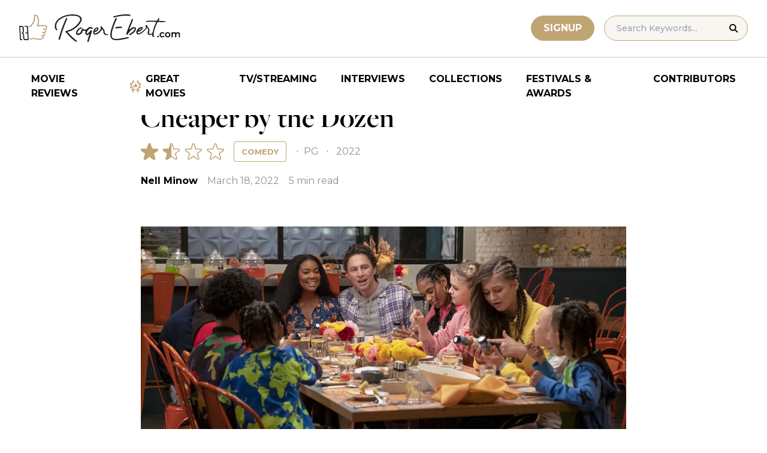

--- FILE ---
content_type: text/html; charset=UTF-8
request_url: https://www.rogerebert.com/reviews/cheaper-by-the-dozen-movie-review-2022
body_size: 18090
content:
<!doctype html>
<html lang="en-US" prefix="og: https://ogp.me/ns#">
<head>
	<meta charset="UTF-8">
	<meta name="viewport" content="width=device-width, initial-scale=1, shrink-to-fit=no">

	
	<link rel="preconnect" href="https://fonts.googleapis.com">
	<link rel="preconnect" href="https://fonts.gstatic.com" crossorigin>
	<link rel="preconnect" href="https://use.typekit.net" crossorigin>
	<link rel="preconnect" href="https://p.typekit.net" crossorigin>
	<link href="https://fonts.googleapis.com/css2?family=Montserrat:ital,wght@0,100..900;1,100..900&display=swap" rel="stylesheet">

	<link media="screen" href="https://use.typekit.net/fdo4xio.css" rel="preload" as="style" onload="this.rel='stylesheet'">
	<meta content="Roger Ebert" name="application-name">
	<meta content="#FFFFFF" name="msapplication-TileColor">

		<!-- Google Tag Manager -->
	<script>(function(w,d,s,l,i){w[l]=w[l]||[];w[l].push({'gtm.start':
	new Date().getTime(),event:'gtm.js'});var f=d.getElementsByTagName(s)[0],
	j=d.createElement(s),dl=l!='dataLayer'?'&l='+l:'';j.async=true;j.src=
	'https://www.googletagmanager.com/gtm.js?id='+i+dl;f.parentNode.insertBefore(j,f);
	})(window,document,'script','dataLayer','GTM-T9HKKFWR');</script>
	<!-- End Google Tag Manager -->
	
		<!-- Advally Ads Custom Configuration -->
	<script type="text/javascript">document.pageTypeLabel="single-review";</script>

		<style>img:is([sizes="auto" i], [sizes^="auto," i]) { contain-intrinsic-size: 3000px 1500px }</style>
	
<!-- Social Warfare v4.5.6 https://warfareplugins.com - BEGINNING OF OUTPUT -->
<style>
	@font-face {
		font-family: "sw-icon-font";
		src:url("https://www.rogerebert.com/wp-content/plugins/social-warfare/assets/fonts/sw-icon-font.eot?ver=4.5.6");
		src:url("https://www.rogerebert.com/wp-content/plugins/social-warfare/assets/fonts/sw-icon-font.eot?ver=4.5.6#iefix") format("embedded-opentype"),
		url("https://www.rogerebert.com/wp-content/plugins/social-warfare/assets/fonts/sw-icon-font.woff?ver=4.5.6") format("woff"),
		url("https://www.rogerebert.com/wp-content/plugins/social-warfare/assets/fonts/sw-icon-font.ttf?ver=4.5.6") format("truetype"),
		url("https://www.rogerebert.com/wp-content/plugins/social-warfare/assets/fonts/sw-icon-font.svg?ver=4.5.6#1445203416") format("svg");
		font-weight: normal;
		font-style: normal;
		font-display:block;
	}
</style>
<!-- Social Warfare v4.5.6 https://warfareplugins.com - END OF OUTPUT -->


<!-- Search Engine Optimization by Rank Math - https://rankmath.com/ -->
<title>Cheaper by the Dozen movie review (2022) | Roger Ebert</title>
<meta name="description" content="The storyline combines the sugary sentiments of a Hallmark Christmas movie and the humor level of a basic cable show from the &#039;90s."/>
<meta name="robots" content="follow, index, max-snippet:-1, max-video-preview:-1, max-image-preview:large"/>
<link rel="canonical" href="https://www.rogerebert.com/reviews/cheaper-by-the-dozen-movie-review-2022" />
<meta property="og:locale" content="en_US" />
<meta property="og:type" content="article" />
<meta property="og:title" content="Cheaper by the Dozen movie review (2022) | Roger Ebert" />
<meta property="og:description" content="The storyline combines the sugary sentiments of a Hallmark Christmas movie and the humor level of a basic cable show from the &#039;90s." />
<meta property="og:url" content="https://www.rogerebert.com/reviews/cheaper-by-the-dozen-movie-review-2022" />
<meta property="og:site_name" content="Roger Ebert" />
<meta property="article:publisher" content="https://www.facebook.com/RogerEbert/" />
<meta property="article:section" content="Reviews" />
<meta property="fb:app_id" content="966242223397117" />
<meta property="og:image" content="https://www.rogerebert.com/wp-content/uploads/2024/03/Cheaper-by-the-Dozen.jpeg" />
<meta property="og:image:secure_url" content="https://www.rogerebert.com/wp-content/uploads/2024/03/Cheaper-by-the-Dozen.jpeg" />
<meta property="og:image:width" content="1200" />
<meta property="og:image:height" content="500" />
<meta property="og:image:alt" content="Cheaper by the Dozen" />
<meta property="og:image:type" content="image/jpeg" />
<meta name="twitter:card" content="summary_large_image" />
<meta name="twitter:title" content="Cheaper by the Dozen movie review (2022) | Roger Ebert" />
<meta name="twitter:description" content="The storyline combines the sugary sentiments of a Hallmark Christmas movie and the humor level of a basic cable show from the &#039;90s." />
<meta name="twitter:site" content="@ebertchicago" />
<meta name="twitter:creator" content="@ebertchicago" />
<meta name="twitter:image" content="https://www.rogerebert.com/wp-content/uploads/2024/03/Cheaper-by-the-Dozen.jpeg" />
<script type="application/ld+json" class="rank-math-schema">{"@context":"https://schema.org","@graph":[{"@type":"BreadcrumbList","@id":"https://www.rogerebert.com/reviews/cheaper-by-the-dozen-movie-review-2022#breadcrumb","itemListElement":[{"@type":"ListItem","position":"1","item":{"@id":"https://www.rogerebert.com/reviews","name":"Reviews"}},{"@type":"ListItem","position":"2","item":{"@id":"https://www.rogerebert.com/reviews/cheaper-by-the-dozen-movie-review-2022","name":"Cheaper by the Dozen"}}]}]}</script>
<!-- /Rank Math WordPress SEO plugin -->

<link rel='dns-prefetch' href='//widget.justwatch.com' />
<!-- www.rogerebert.com is managing ads with Advanced Ads 2.0.14 – https://wpadvancedads.com/ --><script id="roger-ready">
			window.advanced_ads_ready=function(e,a){a=a||"complete";var d=function(e){return"interactive"===a?"loading"!==e:"complete"===e};d(document.readyState)?e():document.addEventListener("readystatechange",(function(a){d(a.target.readyState)&&e()}),{once:"interactive"===a})},window.advanced_ads_ready_queue=window.advanced_ads_ready_queue||[];		</script>
		<link rel='stylesheet' id='social-warfare-block-css-css' href='https://www.rogerebert.com/wp-content/plugins/social-warfare/assets/js/post-editor/dist/blocks.style.build.css?ver=6.8.2' type='text/css' media='all' />
<style id='classic-theme-styles-inline-css' type='text/css'>
/*! This file is auto-generated */
.wp-block-button__link{color:#fff;background-color:#32373c;border-radius:9999px;box-shadow:none;text-decoration:none;padding:calc(.667em + 2px) calc(1.333em + 2px);font-size:1.125em}.wp-block-file__button{background:#32373c;color:#fff;text-decoration:none}
</style>
<style id='global-styles-inline-css' type='text/css'>
:root{--wp--preset--aspect-ratio--square: 1;--wp--preset--aspect-ratio--4-3: 4/3;--wp--preset--aspect-ratio--3-4: 3/4;--wp--preset--aspect-ratio--3-2: 3/2;--wp--preset--aspect-ratio--2-3: 2/3;--wp--preset--aspect-ratio--16-9: 16/9;--wp--preset--aspect-ratio--9-16: 9/16;--wp--preset--color--black: #000000;--wp--preset--color--cyan-bluish-gray: #abb8c3;--wp--preset--color--white: #ffffff;--wp--preset--color--pale-pink: #f78da7;--wp--preset--color--vivid-red: #cf2e2e;--wp--preset--color--luminous-vivid-orange: #ff6900;--wp--preset--color--luminous-vivid-amber: #fcb900;--wp--preset--color--light-green-cyan: #7bdcb5;--wp--preset--color--vivid-green-cyan: #00d084;--wp--preset--color--pale-cyan-blue: #8ed1fc;--wp--preset--color--vivid-cyan-blue: #0693e3;--wp--preset--color--vivid-purple: #9b51e0;--wp--preset--color--primary-light: #F8F6F1;--wp--preset--color--primary-grey: #CCCCCC;--wp--preset--color--primary-gold: #C0A574;--wp--preset--color--secondary-bronze: #945B48;--wp--preset--gradient--vivid-cyan-blue-to-vivid-purple: linear-gradient(135deg,rgba(6,147,227,1) 0%,rgb(155,81,224) 100%);--wp--preset--gradient--light-green-cyan-to-vivid-green-cyan: linear-gradient(135deg,rgb(122,220,180) 0%,rgb(0,208,130) 100%);--wp--preset--gradient--luminous-vivid-amber-to-luminous-vivid-orange: linear-gradient(135deg,rgba(252,185,0,1) 0%,rgba(255,105,0,1) 100%);--wp--preset--gradient--luminous-vivid-orange-to-vivid-red: linear-gradient(135deg,rgba(255,105,0,1) 0%,rgb(207,46,46) 100%);--wp--preset--gradient--very-light-gray-to-cyan-bluish-gray: linear-gradient(135deg,rgb(238,238,238) 0%,rgb(169,184,195) 100%);--wp--preset--gradient--cool-to-warm-spectrum: linear-gradient(135deg,rgb(74,234,220) 0%,rgb(151,120,209) 20%,rgb(207,42,186) 40%,rgb(238,44,130) 60%,rgb(251,105,98) 80%,rgb(254,248,76) 100%);--wp--preset--gradient--blush-light-purple: linear-gradient(135deg,rgb(255,206,236) 0%,rgb(152,150,240) 100%);--wp--preset--gradient--blush-bordeaux: linear-gradient(135deg,rgb(254,205,165) 0%,rgb(254,45,45) 50%,rgb(107,0,62) 100%);--wp--preset--gradient--luminous-dusk: linear-gradient(135deg,rgb(255,203,112) 0%,rgb(199,81,192) 50%,rgb(65,88,208) 100%);--wp--preset--gradient--pale-ocean: linear-gradient(135deg,rgb(255,245,203) 0%,rgb(182,227,212) 50%,rgb(51,167,181) 100%);--wp--preset--gradient--electric-grass: linear-gradient(135deg,rgb(202,248,128) 0%,rgb(113,206,126) 100%);--wp--preset--gradient--midnight: linear-gradient(135deg,rgb(2,3,129) 0%,rgb(40,116,252) 100%);--wp--preset--font-size--small: 16px;--wp--preset--font-size--medium: 20px;--wp--preset--font-size--large: 30px;--wp--preset--font-size--x-large: 44px;--wp--preset--spacing--20: 0.44rem;--wp--preset--spacing--30: 0.67rem;--wp--preset--spacing--40: 1rem;--wp--preset--spacing--50: 1.5rem;--wp--preset--spacing--60: 2.25rem;--wp--preset--spacing--70: 3.38rem;--wp--preset--spacing--80: 5.06rem;--wp--preset--shadow--natural: 6px 6px 9px rgba(0, 0, 0, 0.2);--wp--preset--shadow--deep: 12px 12px 50px rgba(0, 0, 0, 0.4);--wp--preset--shadow--sharp: 6px 6px 0px rgba(0, 0, 0, 0.2);--wp--preset--shadow--outlined: 6px 6px 0px -3px rgba(255, 255, 255, 1), 6px 6px rgba(0, 0, 0, 1);--wp--preset--shadow--crisp: 6px 6px 0px rgba(0, 0, 0, 1);}:where(.is-layout-flex){gap: 0.5em;}:where(.is-layout-grid){gap: 0.5em;}body .is-layout-flex{display: flex;}.is-layout-flex{flex-wrap: wrap;align-items: center;}.is-layout-flex > :is(*, div){margin: 0;}body .is-layout-grid{display: grid;}.is-layout-grid > :is(*, div){margin: 0;}:where(.wp-block-columns.is-layout-flex){gap: 2em;}:where(.wp-block-columns.is-layout-grid){gap: 2em;}:where(.wp-block-post-template.is-layout-flex){gap: 1.25em;}:where(.wp-block-post-template.is-layout-grid){gap: 1.25em;}.has-black-color{color: var(--wp--preset--color--black) !important;}.has-cyan-bluish-gray-color{color: var(--wp--preset--color--cyan-bluish-gray) !important;}.has-white-color{color: var(--wp--preset--color--white) !important;}.has-pale-pink-color{color: var(--wp--preset--color--pale-pink) !important;}.has-vivid-red-color{color: var(--wp--preset--color--vivid-red) !important;}.has-luminous-vivid-orange-color{color: var(--wp--preset--color--luminous-vivid-orange) !important;}.has-luminous-vivid-amber-color{color: var(--wp--preset--color--luminous-vivid-amber) !important;}.has-light-green-cyan-color{color: var(--wp--preset--color--light-green-cyan) !important;}.has-vivid-green-cyan-color{color: var(--wp--preset--color--vivid-green-cyan) !important;}.has-pale-cyan-blue-color{color: var(--wp--preset--color--pale-cyan-blue) !important;}.has-vivid-cyan-blue-color{color: var(--wp--preset--color--vivid-cyan-blue) !important;}.has-vivid-purple-color{color: var(--wp--preset--color--vivid-purple) !important;}.has-black-background-color{background-color: var(--wp--preset--color--black) !important;}.has-cyan-bluish-gray-background-color{background-color: var(--wp--preset--color--cyan-bluish-gray) !important;}.has-white-background-color{background-color: var(--wp--preset--color--white) !important;}.has-pale-pink-background-color{background-color: var(--wp--preset--color--pale-pink) !important;}.has-vivid-red-background-color{background-color: var(--wp--preset--color--vivid-red) !important;}.has-luminous-vivid-orange-background-color{background-color: var(--wp--preset--color--luminous-vivid-orange) !important;}.has-luminous-vivid-amber-background-color{background-color: var(--wp--preset--color--luminous-vivid-amber) !important;}.has-light-green-cyan-background-color{background-color: var(--wp--preset--color--light-green-cyan) !important;}.has-vivid-green-cyan-background-color{background-color: var(--wp--preset--color--vivid-green-cyan) !important;}.has-pale-cyan-blue-background-color{background-color: var(--wp--preset--color--pale-cyan-blue) !important;}.has-vivid-cyan-blue-background-color{background-color: var(--wp--preset--color--vivid-cyan-blue) !important;}.has-vivid-purple-background-color{background-color: var(--wp--preset--color--vivid-purple) !important;}.has-black-border-color{border-color: var(--wp--preset--color--black) !important;}.has-cyan-bluish-gray-border-color{border-color: var(--wp--preset--color--cyan-bluish-gray) !important;}.has-white-border-color{border-color: var(--wp--preset--color--white) !important;}.has-pale-pink-border-color{border-color: var(--wp--preset--color--pale-pink) !important;}.has-vivid-red-border-color{border-color: var(--wp--preset--color--vivid-red) !important;}.has-luminous-vivid-orange-border-color{border-color: var(--wp--preset--color--luminous-vivid-orange) !important;}.has-luminous-vivid-amber-border-color{border-color: var(--wp--preset--color--luminous-vivid-amber) !important;}.has-light-green-cyan-border-color{border-color: var(--wp--preset--color--light-green-cyan) !important;}.has-vivid-green-cyan-border-color{border-color: var(--wp--preset--color--vivid-green-cyan) !important;}.has-pale-cyan-blue-border-color{border-color: var(--wp--preset--color--pale-cyan-blue) !important;}.has-vivid-cyan-blue-border-color{border-color: var(--wp--preset--color--vivid-cyan-blue) !important;}.has-vivid-purple-border-color{border-color: var(--wp--preset--color--vivid-purple) !important;}.has-vivid-cyan-blue-to-vivid-purple-gradient-background{background: var(--wp--preset--gradient--vivid-cyan-blue-to-vivid-purple) !important;}.has-light-green-cyan-to-vivid-green-cyan-gradient-background{background: var(--wp--preset--gradient--light-green-cyan-to-vivid-green-cyan) !important;}.has-luminous-vivid-amber-to-luminous-vivid-orange-gradient-background{background: var(--wp--preset--gradient--luminous-vivid-amber-to-luminous-vivid-orange) !important;}.has-luminous-vivid-orange-to-vivid-red-gradient-background{background: var(--wp--preset--gradient--luminous-vivid-orange-to-vivid-red) !important;}.has-very-light-gray-to-cyan-bluish-gray-gradient-background{background: var(--wp--preset--gradient--very-light-gray-to-cyan-bluish-gray) !important;}.has-cool-to-warm-spectrum-gradient-background{background: var(--wp--preset--gradient--cool-to-warm-spectrum) !important;}.has-blush-light-purple-gradient-background{background: var(--wp--preset--gradient--blush-light-purple) !important;}.has-blush-bordeaux-gradient-background{background: var(--wp--preset--gradient--blush-bordeaux) !important;}.has-luminous-dusk-gradient-background{background: var(--wp--preset--gradient--luminous-dusk) !important;}.has-pale-ocean-gradient-background{background: var(--wp--preset--gradient--pale-ocean) !important;}.has-electric-grass-gradient-background{background: var(--wp--preset--gradient--electric-grass) !important;}.has-midnight-gradient-background{background: var(--wp--preset--gradient--midnight) !important;}.has-small-font-size{font-size: var(--wp--preset--font-size--small) !important;}.has-medium-font-size{font-size: var(--wp--preset--font-size--medium) !important;}.has-large-font-size{font-size: var(--wp--preset--font-size--large) !important;}.has-x-large-font-size{font-size: var(--wp--preset--font-size--x-large) !important;}
:where(.wp-block-post-template.is-layout-flex){gap: 1.25em;}:where(.wp-block-post-template.is-layout-grid){gap: 1.25em;}
:where(.wp-block-columns.is-layout-flex){gap: 2em;}:where(.wp-block-columns.is-layout-grid){gap: 2em;}
:root :where(.wp-block-pullquote){font-size: 1.5em;line-height: 1.6;}
</style>
<style id='dominant-color-styles-inline-css' type='text/css'>
img[data-dominant-color]:not(.has-transparency) { background-color: var(--dominant-color); }
</style>
<link rel='stylesheet' id='main-css-css' href='https://www.rogerebert.com/wp-content/themes/roger-ebert/dist/css/main.min.css?ver=1764731873' type='text/css' media='' />
<link rel='stylesheet' id='social_warfare-css' href='https://www.rogerebert.com/wp-content/plugins/social-warfare/assets/css/style.min.css?ver=4.5.6' type='text/css' media='all' />
<script type="text/javascript" src="https://www.rogerebert.com/wp-includes/js/jquery/jquery.min.js?ver=latest" id="jquery-js"></script>
<script type="text/javascript" src="https://www.rogerebert.com/wp-content/mu-plugins/roger-ebert/template/custom-facets/custom-facet.js?ver=1764731852" id="custom-facet-js-js"></script>
<script type="text/javascript" id="advanced-ads-advanced-js-js-extra">
/* <![CDATA[ */
var advads_options = {"blog_id":"1","privacy":{"enabled":false,"state":"not_needed"}};
/* ]]> */
</script>
<script type="text/javascript" src="https://www.rogerebert.com/wp-content/plugins/advanced-ads/public/assets/js/advanced.min.js?ver=2.0.14" id="advanced-ads-advanced-js-js"></script>
<script type="text/javascript" id="advanced_ads_pro/visitor_conditions-js-extra">
/* <![CDATA[ */
var advanced_ads_pro_visitor_conditions = {"referrer_cookie_name":"advanced_ads_pro_visitor_referrer","referrer_exdays":"365","page_impr_cookie_name":"advanced_ads_page_impressions","page_impr_exdays":"3650"};
/* ]]> */
</script>
<script type="text/javascript" src="https://www.rogerebert.com/wp-content/plugins/advanced-ads-pro/modules/advanced-visitor-conditions/inc/conditions.min.js?ver=3.0.4" id="advanced_ads_pro/visitor_conditions-js"></script>
<link rel='shortlink' href='https://www.rogerebert.com/?p=91491' />
<meta name="generator" content="dominant-color-images 1.2.0">
<meta name="generator" content="performance-lab 4.0.0; plugins: dominant-color-images, speculation-rules, webp-uploads">
<meta name="generator" content="webp-uploads 2.6.0">
<script type="text/javascript">
		var advadsCfpQueue = [];
		var advadsCfpAd = function( adID ){
			if ( 'undefined' == typeof advadsProCfp ) { advadsCfpQueue.push( adID ) } else { advadsProCfp.addElement( adID ) }
		};
		</script>
				
    <script type="application/ld+json">
    {
      "@context": "https://schema.org",
      "@graph": [
        {
          "@type": "Review",
          "url": "https://www.rogerebert.com/reviews/cheaper-by-the-dozen-movie-review-2022",
          "name": "Cheaper by the Dozen",
          "description": "&lt;p&gt;The storyline combines the sugary sentiments of a Hallmark Christmas movie and the humor level of a basic cable show from the &#039;90s.&lt;/p&gt;",
          "itemReviewed": {
            "@type": "Movie",
            "name": "Cheaper by the Dozen",
            "image": {
              "@type": "ImageObject",
              "representativeOfPage": true,
              "url": "https://www.rogerebert.com/wp-content/uploads/2024/08/Cheaper-by-the-Dozen-jpeg.webp",
              "width": "509",
              "height": "755"
            },
            "duration": "",
            "dateCreated": "2022-03-18",
            "actor": [{"@type":"Person","name":"Gabrielle Union"},{"@type":"Person","name":"Erika Christensen"},{"@type":"Person","name":"Zach Braff"},{"@type":"Person","name":"June Diane Raphael"},{"@type":"Person","name":"Timon Kyle Durrett"},{"@type":"Person","name":"Journee Brown"},{"@type":"Person","name":"Kylie Rogers"},{"@type":"Person","name":"Andre Robinson"},{"@type":"Person","name":"Caylee Blosenski"},{"@type":"Person","name":"Aryan Simhadri"},{"@type":"Person","name":"Leo Abelo Perry"},{"@type":"Person","name":"Mykal-Michelle Harris"},{"@type":"Person","name":"Christian Cote"},{"@type":"Person","name":"Sebastian Cote"},{"@type":"Person","name":"Luke Prael"},{"@type":"Person","name":"Brittany Daniel"},{"@type":"Person","name":"Cynthia Daniel"},{"@type":"Person","name":"Simeon Othello Daise"}],
            "director": {"@type":"Person","name":"Gail Lerner"},
            "productionCompany": { "@type": "Organization", "name": "" }
          },
          "author": {
            "@type": "Person",
            "name": "Nell Minow",
            "sameAs": "https://www.rogerebert.com/contributors/nell-minow"
          },
          "publisher": {
            "@type": "Organization",
            "name": "Roger Ebert",
            "sameAs": "https://www.rogerebert.com"
          },
          "datePublished": "2022-03-18",
		  "inLanguage": "English", 
		  "reviewBody": "This latest version of \u201cCheaper by the Dozen\u201d claims in the opening credits to be based on the classic 1948 book by two (equal to one-sixth) of the children of pioneering \u201cmotion study\u201d (efficiency) engineers Frank and Lillian Gilbreth. The charm of the book and the 1950 film and its sequel were based in part on the way the Gilbreths used their theories of efficiency to raise their 12 children in the early 20th&nbsp;century. The book also had my all-time favorite dedication, which I will quote at the end of this review.&nbsp; As Roger Ebert, also a fan of the book,&nbsp;pointed out, the 2003 film by that name and its 2005 sequel jettisoned everything but the number of children, with a modern-day story about a college football coach played by Steve Martin. Those films were sitcom-ish but mildly amusing. Like a photocopy of a photocopy of a photocopy, this third attempt at creating family entertainment from the chaos of a wildly outnumbered mother and dad bears only the faintest connection not just to the real-life family but to any family, or indeed any humans or even any sitcom versions of humans.&nbsp; The latest \"Cheaper by the Dozen\" is worse than formulaic; it is lazy and condescending to its audience. Its storyline combines the sugary sentiments of a Hallmark Christmas movie (people are happier in shabby houses than big fancy houses, even though they come with bedrooms for everyone, a working clothes dryer, and an elevator for a family member in a wheelchair) and the humor level of a basic cable show from the '90s. Much of the intended humor comes from faux precocious comments by children. There are only nine children in this blended family, introduced to us in a brisk ten-minute opening sequence with Paul (Zach Braff) bringing us up to date. Paul is a chef who had three children with his first wife, Kate (Erika Christensen). One of their children is adopted, the son of close friends who were killed in an accident. Zoey (Gabrielle Union, who co-produced as well) had two children with her first husband, an NFL star named Dom (Timon Kyle Durrett). After their first marriages broke up, Paul and Zoey got married and had two sets of twins. They run an all-breakfast restaurant together and money is tight.&nbsp; Both exes are a source of support and strain. Kate is their back-up babysitter and \u201cthe littles\u201d (the two sets of twins) love her, in part because she's on the spacey side. They tell her they\u2019re going to play drag race, and she smiles, \u201cI love RuPaul!\u201d and nods off. Dom loves his kids and is generous with their siblings, but he has been away most of the time and when he is there Paul feels threatened. \u201cAt least Kate isn\u2019t richer and ten feet taller!\u201d There\u2019s a whole thing about Dom having much larger feet than Paul, and the two dads have a silly dance-off at a school basketball game.&nbsp; Later there is is a tenth child, Paul\u2019s nephew, a sulky teenager who has had a difficult time. They take him in when his mother is in drug rehab.&nbsp; Paul has a chance to make some money with retail sales of his delicious sauce. Zoey is concerned. She saw what success and fame did to Dom and their family. But Paul is determined to make enough money to buy the family everything he wants to give them, including a mansion in a gated community and private school. Somehow, even though they now have plenty of money and Dom gave each of the children very expensive sneakers, one of them is still wearing shabby, low-price kicks so that we can have a storyline about his getting bullied at the fancy new school. And somehow, though this is a story about a big family, and it was co-written by Kenya Barris who created the brilliant and hilarious \u201cBlack-ish,\u201d with heightened but believable and endearing child characters, this movie spends more time with Paul. He is played by Braff, who was heightened but believable in \u201cScrubs\u201d and touching in \u201cGarden State,\u201d but he cannot make this character particularly appealing. The movie awkwardly mixes corny humor, synthetic sentiment, and pointed, if superficial, depictions of overt and subtle racism. Responding to racist micro-aggressions is unfortunately most of what Union is given to do, though she is, as always, graceful and gorgeous, here&nbsp;in a series of excellent hairdos. One indicator of the laziness is too many needle-drop songs on the soundtrack. Yes, Paul left Zoey home alone with the kids; we don\u2019t need Al Green singing \u201cI\u2019m So Tired of Being Alone\u201d to understand that. Another laziness indicator: too many slo-mo entrances. Jokes about a teen boy looking for sexy girls on the internet and one making a crude comment about a girl in a short skirt (who turns out to be his sister) are also just icky. And the family&nbsp;has a daughter in a wheelchair, but no ramps?&nbsp; Perhaps it's inevitable with so many characters, but the moments that are supposed to be meaningful or heartwarming barely make an impression. My first choice would be a movie based on the real life of the family that inspired the book&nbsp;Cheaper by the Dozen, but I would settle for one that has even a little bit of the original\u2019s wit and heart. (The book\u2019s dedication is: \u201cTo Dad who only reared twelve children. To Mother who reared twelve only children.\u201d) Now playing on&nbsp;Disney+.",
          "reviewRating": {
            "@type": "Rating",
            "ratingValue": 1.5,
            "bestRating": 4,
            "worstRating": 0
          }
        }
      ]
    }
    </script>
    <meta name="generator" content="speculation-rules 1.6.0">
<script async src="https://securepubads.g.doubleclick.net/tag/js/gpt.js"></script>

<script type="text/javascript" id="AdvallyRules" src="https://cdn.adligature.com/rogerebert.com/prod/rules.js" async defer></script>
<link rel="stylesheet" type="text/css" id="AdvallyStyles" href="https://cdn.adligature.com/rogerebert.com/prod/rules.css"></link>

<script type="text/javascript">
// Handle LazyLoaded content including ads
document.addEventListener('facetwp-loaded', function(e) {
	advally.scanNew(); 
});
	
// Set custom targeting for page
var advally = advally || {};
advally.cmd = advally.cmd || [];
advally.cmd.push(function() {
  advally.Page.setTargeting('wp-page', document.pageTypeLabel);
});
</script>
<link rel="icon" href="https://www.rogerebert.com/wp-content/uploads/2024/07/cropped-favicon-196x196-1-32x32.png" sizes="32x32" />
<link rel="icon" href="https://www.rogerebert.com/wp-content/uploads/2024/07/cropped-favicon-196x196-1-192x192.png" sizes="192x192" />
<link rel="apple-touch-icon" href="https://www.rogerebert.com/wp-content/uploads/2024/07/cropped-favicon-196x196-1-180x180.png" />
<meta name="msapplication-TileImage" content="https://www.rogerebert.com/wp-content/uploads/2024/07/cropped-favicon-196x196-1-270x270.png" />
</head>

<body class="wp-singular review-template-default single single-review postid-91491 wp-theme-roger-ebert no-sidebar">
<!-- Google Tag Manager (noscript) -->
<noscript><iframe src="https://www.googletagmanager.com/ns.html?id=GTM-T9HKKFWR"
height="0" width="0" style="display:none;visibility:hidden"></iframe></noscript>
<!-- End Google Tag Manager (noscript) -->
<div id="page" class="site">

	<header id="masthead" class="site-header fixed w-full bg-white top-0 left-0 right-0 menu-top z-50">
		<div class="border-b border-[#cccccc] border-solid max-w-full w-full">
			<div class="max-w-[1440px] m-auto flex p-6 sm:px-8 justify-between items-center">
				<a href="https://www.rogerebert.com" rel="home" class="w-[200px] sm:w-[270px]" aria-label="Roger Ebert homepage">
					<img width="270" height="47" fetchpriority="high" src="https://www.rogerebert.com/wp-content/themes/roger-ebert/source/images/roger-ebert-logo.svg" alt="Roger Ebert Logo">
				</a>
				<a href="/search" class="ml-auto mr-0 sm:mr-5 block lg:hidden" aria-label="Site search">
					<img width="21" height="21" fetchpriority="high" src="https://www.rogerebert.com/wp-content/themes/roger-ebert/source/images/search-thin.svg" alt="Search Icon">
				</a>
								<a href="/prime" class="gold-button lg:ml-auto mr-2 lg:mr-4 hidden sm:block">
					Signup
				</a>
								<form action="/search" method="get" accept-charset="UTF-8" class="relative hidden lg:block">
	<label for="search" class="sr-only">Search in https://www.rogerebert.com</label>
	<input type="text" placeholder="Search Keywords..." name="q" id="search" class="px-5 bg-primary-light text-sm py-2.5 border border-primary-gold montserrat-500 rounded-full text-base" value="" />
	<input type="image" class="absolute right-4 top-3.5" alt="Search" src="https://www.rogerebert.com/wp-content/themes/roger-ebert/source/images/search-icon.svg" />
</form>
				<div class="mobile-menu overflow-hidden visible w-10 relative h-5 flex items-center justify-end cursor-pointer xl:invisible xl:w-0">
					<span></span>
				</div>
			</div>
		</div>

		<nav id="site-navigation" class="main-navigation fixed bg-white w-full left-0 right-0 top-24 m-auto flex px-2 xl:px-8 py-4 justify-center items-center invisible opacity-0 bottom-0 right-2/4  top-[84px] sm:top-[96px] xl:absolue xl:bottom-auto xl:right-auto xl:visible xl:opacity-100">
			<div class="menu-primary-menu-container"><ul id="primary-menu" class="menu"><li id="menu-item-214879" class="menu-item menu-item-type-custom menu-item-object-custom menu-item-214879"><a href="/reviews">Movie Reviews</a></li>
<li id="menu-item-214880" class="great-movies menu-item menu-item-type-custom menu-item-object-custom menu-item-214880"><a href="/great-movies">Great Movies</a></li>
<li id="menu-item-214881" class="menu-item menu-item-type-custom menu-item-object-custom menu-item-214881"><a href="/streaming">TV/Streaming</a></li>
<li id="menu-item-214882" class="menu-item menu-item-type-custom menu-item-object-custom menu-item-214882"><a href="/interviews">Interviews</a></li>
<li id="menu-item-214883" class="menu-item menu-item-type-custom menu-item-object-custom menu-item-214883"><a href="/collections">Collections</a></li>
<li id="menu-item-214884" class="menu-item menu-item-type-custom menu-item-object-custom menu-item-214884"><a href="/festivals-and-awards">Festivals &#038; Awards</a></li>
<li id="menu-item-214885" class="menu-item menu-item-type-custom menu-item-object-custom menu-item-214885"><a href="/contributors">Contributors</a></li>
</ul></div>		</nav>

	</header>

	<div id="content" class="site-content">
		<div class="row">

		
		<!-- Advally Ad -->
		<div class="roger-top-leaderboard" id="roger-3223521233"><div class="AdvallyContainer"><div class="AdvallyTag v2 HeaderLeaderboard"></div></div></div>
<div id="primary" class="content-area col-8">
	<main id="main" class="site-main">
		<header class="page-header m-auto max-w-[1440px] px-6 sm:px-8 flex flex-col justify-center md:grid md:grid-cols-12">
			<div class="pt-8 pb-6 xl:pt-12 sm:pt-12 sm:pb-9 xl:pb-14 col-start-1 col-end-13 lg:col-start-3 lg:col-end-11">
				<nav aria-label="breadcrumbs" class="rank-math-breadcrumb"><p><a href="https://www.rogerebert.com/reviews">Reviews</a></p></nav><h1 class="page-title mt-2 text-4xl sm:text-5xl sm:mt-3">Cheaper by the Dozen</h1>				<div class="flex items-center justify-start mt-3 sm:mt-4 mb-2 flex-wrap">
					<div class="flex justify-start items-center mr-3 sm:mr-4">
	<div class="star-box">
		<img src="https://www.rogerebert.com/wp-content/themes/roger-ebert/source/images/stars-fill.svg" alt="star rating" class="h-7 filled star15">
		<img height="28" width="139" src="https://www.rogerebert.com/wp-content/themes/roger-ebert/source/images/stars.svg" alt="star rating" class="h-7">
	</div>
</div>
					<a href="https://www.rogerebert.com/genre/comedy" class="px-2 sm:px-3 text-xs montserrat-700 py-[4px] sm:py-2 border border-primary-gold rounded text-primary-gold sm:text-[13px] uppercase transition-colors hover:bg-primary-gold hover:text-white">Comedy</a><div class="ml-2 sm:ml-3 text-meta-grey text-xs sm:text-base sm:w-auto font-heading-sans">						<span class="mx-1 sm:x-2"> ‧ </span>PG												<span class="mx-1 sm:mx-2"> ‧ </span>2022						</div>				</div>
				<div class="flex items-center mt-3 sm:mt-5 flex-wrap text-sm sm:text-base">
					<div class="flex items-center mb-3 sm:mb-0 mr-4 w-full sm:w-auto text-black font-bold font-heading-sans">
						<a href="https://www.rogerebert.com/contributors/nell-minow">Nell Minow</a>					</div>
					<div class="font-heading-sans text-meta-grey">
						March 18, 2022					</div>
					<div class="font-heading-sans text-meta-grey ml-4">
						5 min read					</div>
									</div>
			</div>
		</header>
		<section class="m-auto max-w-[1440px] px-6 sm:px-8 flex flex-col justify-center md:grid md:grid-cols-12">
			<div class="col-start-1 col-end-13 lg:col-start-3 lg:col-end-11">
				<div class="mt-2 mb-6 md:mb-12 lg:mb-20">
					<div class="mb-4"><img width="1200" height="500" src="https://www.rogerebert.com/wp-content/uploads/2024/03/Cheaper-by-the-Dozen.jpeg" class="attachment-large size-large wp-post-image" alt="" decoding="async" fetchpriority="high" srcset="https://www.rogerebert.com/wp-content/uploads/2024/03/Cheaper-by-the-Dozen.jpeg 1200w, https://www.rogerebert.com/wp-content/uploads/2024/03/Cheaper-by-the-Dozen-768x320.jpeg 768w" sizes="(max-width: 1200px) 100vw, 1200px" /></div>					
<article id="post-91491" class="post-91491 review type-review status-publish has-post-thumbnail hentry category-reviews">
	<div class="entry-content text-lg sm:text-xl leading-7 sm:leading-8 mb-7 sm:mb-9">
				<div class="roger-review-inline-1-2" style="float: left;" id="roger-4029979656"><!--
<div id="ReviewInlineVideo" style="max-width: 600px; justify-content: center; display: flex; margin: 0px auto;"></div>
-->
<div id="ReviewInlineVideoContainer" style="justify-content: center; display: flex; aspect-ratio: 16/9.5; ">
	<div id="ReviewInlineVideo" style="width: 100%;">
		
	</div>
</div>
<style>
	#ReviewInlineVideoContainer {
		width: 380px;
		margin: 0 20px 10px 0; 
	}
	@media (max-width: 680px) {
		.roger-post-inline-1 {
			float: none !important;
		}
		#PostInlineVideoContainer {
			width: 100%;
			margin-left: auto; 
			margin-right: auto; 
		}
	}

</style></div><p>This latest version of “Cheaper by the Dozen” claims in the opening credits to be based on the classic 1948 book by two (equal to one-sixth) of the children of pioneering “motion study” (efficiency) engineers Frank and Lillian Gilbreth. The charm of the book and the 1950 film and its sequel were based in part on the way the Gilbreths used their theories of efficiency to raise their 12 children in the early 20<sup>th</sup>&nbsp;century. The book also had my all-time favorite dedication, which I will quote at the end of this review.&nbsp; </p>
<p>As <a href="/cast-and-crew/roger-ebert">Roger Ebert</a>, also a fan of the book,&nbsp;<a href="https://www.rogerebert.com/reviews/cheaper-by-the-dozen-2003">pointed out</a>, the 2003 film by that name and its 2005 sequel jettisoned everything but the number of children, with a modern-day story about a college football coach played by <a href="/cast-and-crew/steve-martin">Steve Martin</a>. Those films were sitcom-ish but mildly amusing. Like a photocopy of a photocopy of a photocopy, this third attempt at creating family entertainment from the chaos of a wildly outnumbered mother and dad bears only the faintest connection not just to the real-life family but to any family, or indeed any humans or even any sitcom versions of humans.&nbsp;</p><div class="roger-review-inline-2-2" id="roger-69892582"><div class="AdvallyContainer"><div class="AdvallyTag v2 ContentInlineBanner"></div></div></div>
<p>The latest &#8220;Cheaper by the Dozen&#8221; is worse than formulaic; it is lazy and condescending to its audience. Its storyline combines the sugary sentiments of a Hallmark Christmas movie (people are happier in shabby houses than big fancy houses, even though they come with bedrooms for everyone, a working clothes dryer, and an elevator for a family member in a wheelchair) and the humor level of a basic cable show from the &#8217;90s. Much of the intended humor comes from faux precocious comments by children.</p>
<p>There are only nine children in this blended family, introduced to us in a brisk ten-minute opening sequence with Paul (<a href="/cast-and-crew/zach-braff">Zach Braff</a>) bringing us up to date. Paul is a chef who had three children with his first wife, Kate (<a href="/cast-and-crew/erika-christensen">Erika Christensen</a>). One of their children is adopted, the son of close friends who were killed in an accident. Zoey (<a href="/cast-and-crew/gabrielle-union">Gabrielle Union</a>, who co-produced as well) had two children with her first husband, an NFL star named Dom (<a href="/cast-and-crew/timon-kyle-durrett">Timon Kyle Durrett</a>). After their first marriages broke up, Paul and Zoey got married and had two sets of twins. They run an all-breakfast restaurant together and money is tight.&nbsp;</p><div class="roger-review-inline-2-2" id="roger-3981644814"><div class="AdvallyContainer"><div class="AdvallyTag v2 ContentInlineBanner"></div></div></div>
<p>Both exes are a source of support and strain. Kate is their back-up babysitter and “the littles” (the two sets of twins) love her, in part because she&#8217;s on the spacey side. They tell her they’re going to play drag race, and she smiles, “I love <a href="/cast-and-crew/rupaul">RuPaul</a>!” and nods off. Dom loves his kids and is generous with their siblings, but he has been away most of the time and when he is there Paul feels threatened. “At least Kate isn’t richer and ten feet taller!” There’s a whole thing about Dom having much larger feet than Paul, and the two dads have a silly dance-off at a school basketball game.&nbsp;</p>
<p>Later there is is a tenth child, Paul’s nephew, a sulky teenager who has had a difficult time. They take him in when his mother is in drug rehab.&nbsp;</p><div class="roger-review-inline-2-2" id="roger-3028835756"><div class="AdvallyContainer"><div class="AdvallyTag v2 ContentInlineBanner"></div></div></div>
<p>Paul has a chance to make some money with retail sales of his delicious sauce. Zoey is concerned. She saw what success and fame did to Dom and their family. But Paul is determined to make enough money to buy the family everything he wants to give them, including a mansion in a gated community and private school. Somehow, even though they now have plenty of money and Dom gave each of the children very expensive sneakers, one of them is still wearing shabby, low-price kicks so that we can have a storyline about his getting bullied at the fancy new school. And somehow, though this is a story about a big family, and it was co-written by <a href="/cast-and-crew/kenya-barris">Kenya Barris</a> who created the brilliant and hilarious “Black-ish,” with heightened but believable and endearing child characters, this movie spends more time with Paul. He is played by Braff, who was heightened but believable in “Scrubs” and touching in “<a href="/reviews/garden-state-2004">Garden State</a>,” but he cannot make this character particularly appealing.</p>
<p>The movie awkwardly mixes corny humor, synthetic sentiment, and pointed, if superficial, depictions of overt and subtle racism. Responding to racist micro-aggressions is unfortunately most of what Union is given to do, though she is, as always, graceful and gorgeous, here&nbsp;in a series of excellent hairdos. One indicator of the laziness is too many needle-drop songs on the soundtrack. Yes, Paul left Zoey home alone with the kids; we don’t need <a href="/cast-and-crew/al-green">Al Green</a> singing “I’m So Tired of Being Alone” to understand that. Another laziness indicator: too many slo-mo entrances. Jokes about a teen boy looking for sexy girls on the internet and one making a crude comment about a girl in a short skirt (who turns out to be his sister) are also just icky. And the family&nbsp;has a daughter in a wheelchair, but no ramps?&nbsp;</p><div class="roger-review-inline-2-2" id="roger-1376824305"><div class="AdvallyContainer"><div class="AdvallyTag v2 ContentInlineBanner"></div></div></div>
<p>Perhaps it&#8217;s inevitable with so many characters, but the moments that are supposed to be meaningful or heartwarming barely make an impression. My first choice would be a movie based on the real life of the family that inspired the book&nbsp;<em>Cheaper by the Dozen</em>, but I would settle for one that has even a little bit of the original’s wit and heart.</p>
<p>(The book’s dedication is: “To Dad who only reared twelve children. To Mother who reared twelve only children.”)</p>
<p><em>Now playing on&nbsp;Disney+.</em></p>
<div class="swp-content-locator"></div>	</div>
</article>
<div class="flex flex-col p-4 justWatch--widget">
	<p class="advertisement--title text-lg font-heading-serif">Now streaming on:</p>
	<div data-api-key="3868a1d2cf7234d3bb44ffc5455adc18" data-id-type="tmdb" data-id="691683" data-jw-widget="" data-object-type="movie"></div>
	<div class="justWatch--poweredBy font-heading-sans text-label-grey text-sm">
		<a href="https://www.justwatch.com/" target="_blank" rel="noopener" class="flex items-center">Powered by <img alt="JustWatch" aria-label="JustWatch" height="10px" src="https://widget.justwatch.com/assets/JW_logo_black_10px.svg" class="h-[10px] ml-2" loading="lazy"></a>
	</div>
</div>
<div class="swp_social_panel swp_horizontal_panel swp_flat_fresh  swp_default_full_color swp_individual_full_color swp_other_full_color scale-100  scale-" data-min-width="1100" data-float-color="#ffffff" data-float="none" data-float-mobile="none" data-transition="slide" data-post-id="91491" ><div class="nc_tweetContainer swp_share_button swp_twitter" data-network="twitter"><a class="nc_tweet swp_share_link" rel="nofollow noreferrer noopener" target="_blank" href="https://twitter.com/intent/tweet?text=Cheaper+by+the+Dozen&url=https%3A%2F%2Fwww.rogerebert.com%2Freviews%2Fcheaper-by-the-dozen-movie-review-2022" data-link="https://twitter.com/intent/tweet?text=Cheaper+by+the+Dozen&url=https%3A%2F%2Fwww.rogerebert.com%2Freviews%2Fcheaper-by-the-dozen-movie-review-2022"><span class="swp_count swp_hide"><span class="iconFiller"><span class="spaceManWilly"><i class="sw swp_twitter_icon"></i><span class="swp_share">Tweet</span></span></span></span></a></div><div class="nc_tweetContainer swp_share_button swp_facebook" data-network="facebook"><a class="nc_tweet swp_share_link" rel="nofollow noreferrer noopener" target="_blank" href="https://www.facebook.com/share.php?u=https%3A%2F%2Fwww.rogerebert.com%2Freviews%2Fcheaper-by-the-dozen-movie-review-2022" data-link="https://www.facebook.com/share.php?u=https%3A%2F%2Fwww.rogerebert.com%2Freviews%2Fcheaper-by-the-dozen-movie-review-2022"><span class="swp_count swp_hide"><span class="iconFiller"><span class="spaceManWilly"><i class="sw swp_facebook_icon"></i><span class="swp_share">Share</span></span></span></span></a></div><div class="nc_tweetContainer swp_share_button swp_linkedin" data-network="linkedin"><a class="nc_tweet swp_share_link" rel="nofollow noreferrer noopener" target="_blank" href="https://www.linkedin.com/cws/share?url=https%3A%2F%2Fwww.rogerebert.com%2Freviews%2Fcheaper-by-the-dozen-movie-review-2022" data-link="https://www.linkedin.com/cws/share?url=https%3A%2F%2Fwww.rogerebert.com%2Freviews%2Fcheaper-by-the-dozen-movie-review-2022"><span class="swp_count swp_hide"><span class="iconFiller"><span class="spaceManWilly"><i class="sw swp_linkedin_icon"></i><span class="swp_share">Share</span></span></span></span></a></div><div class="nc_tweetContainer swp_share_button swp_pinterest" data-network="pinterest"><a rel="nofollow noreferrer noopener" class="nc_tweet swp_share_link noPop" href="https://pinterest.com/pin/create/button/?url=https%3A%2F%2Fwww.rogerebert.com%2Freviews%2Fcheaper-by-the-dozen-movie-review-2022" onClick="event.preventDefault(); 
							var e=document.createElement('script');
							e.setAttribute('type','text/javascript');
							e.setAttribute('charset','UTF-8');
							e.setAttribute('src','//assets.pinterest.com/js/pinmarklet.js?r='+Math.random()*99999999);
							document.body.appendChild(e);
						" ><span class="swp_count swp_hide"><span class="iconFiller"><span class="spaceManWilly"><i class="sw swp_pinterest_icon"></i><span class="swp_share">Pin</span></span></span></span></a></div></div>			<div class="p-6 sm:p-8 bg-primary-light my-10 sm:my-12 flex flex-col sm:flex-row items-start justify-start sm:items-center gap-4 sm:gap-6" id="author-bio">
				<div class="rounded-full author-avatar w-[72px] h-[72px] overflow-hidden">
					<img width="128" height="77" src="https://www.rogerebert.com/wp-content/uploads/2024/08/Nell-Minow-.jpg" class="h-full w-full object-cover not-transparent" alt="" loading="lazy" fetchpriority="low" decoding="async" srcset="https://www.rogerebert.com/wp-content/uploads/2024/08/Nell-Minow-.jpg 320w, https://www.rogerebert.com/wp-content/uploads/2024/08/Nell-Minow--298x180.jpg 298w, https://www.rogerebert.com/wp-content/uploads/2024/08/Nell-Minow--256x154.jpg 256w" sizes="auto, (max-width: 128px) 100vw, 128px" data-has-transparency="false" data-dominant-color="8498a5" style="--dominant-color: #8498a5;" />				</div>
				<div class="text-lg flex-1">
					<h5 class="font-heading-serif text-2xl mb-1"><a href="https://www.rogerebert.com/contributors/nell-minow">Nell Minow</a></h5>
					<p>Nell Minow is the Contributing Editor at RogerEbert.com.</p>
				</div>
			</div>
							</div>
			</div>
		</section>
		<div class="m-auto max-w-[1440px] px-2 pb-8 sm:pb-16 sm:px-2 flex flex-col justify-center md:grid md:grid-cols-12" id="content-lower">
			<div class="col-start-1 col-end-13">
				<div class="flex justify-center flex-wrap items-center">
					<div class="flex flex-col items-start credit-col">
						<h4 class="page-title mb-3 text-3xl sm:text-4xl font-heading-serif mt-0">Cheaper by the Dozen</h4>
						<a href="https://www.rogerebert.com/genre/comedy" class="px-2 sm:px-3 mb-4 text-xs montserrat-700 py-[4px] sm:py-2 border border-primary-gold rounded text-primary-gold sm:text-[13px] uppercase transition-colors hover:bg-primary-gold hover:text-white">Comedy</a><div class="flex justify-start items-center mr-3 sm:mr-4">
	<div class="star-box">
		<img src="https://www.rogerebert.com/wp-content/themes/roger-ebert/source/images/stars-fill.svg" alt="star rating" class="h-7 filled star15">
		<img height="28" width="139" src="https://www.rogerebert.com/wp-content/themes/roger-ebert/source/images/stars.svg" alt="star rating" class="h-7">
	</div>
</div>
<div class="mt-4 text-label-grey font-heading-sans text-sm">							<span class="mx-2"> ‧ </span>PG														<span class="mx-2"> ‧ </span>2022							</div>					</div>
					<div class="credit-col">
						<div class="mt-2 sm:mt-0 mb-2 shadow-black shadow-sm sm:mb-3"><img width="509" height="755" src="https://www.rogerebert.com/wp-content/uploads/2024/08/Cheaper-by-the-Dozen-jpeg.webp" class="attachment-medium size-medium not-transparent wp-post-image" alt="" loading="lazy" decoding="async" data-has-transparency="false" data-dominant-color="8e6258" style="--dominant-color: #8e6258;" /></div>					</div>
											<div class="credit-col">
							<h4 class="text-2xl mb-1 font-heading-serif">Cast</h4>
							<ul>
																										<li class="font-heading-sans mb-2 sm:my-2 text-sm">
										<a href="https://www.rogerebert.com/cast-and-crew/gabrielle-union" class="underline">Gabrielle Union</a>
										<span>as Zoey Baker</span>
									</li>
																										<li class="font-heading-sans mb-2 sm:my-2 text-sm">
										<a href="https://www.rogerebert.com/cast-and-crew/erika-christensen" class="underline">Erika Christensen</a>
										<span>as Kate</span>
									</li>
																										<li class="font-heading-sans mb-2 sm:my-2 text-sm">
										<a href="https://www.rogerebert.com/cast-and-crew/zach-braff" class="underline">Zach Braff</a>
										<span>as Paul Baker</span>
									</li>
																										<li class="font-heading-sans mb-2 sm:my-2 text-sm">
										<a href="https://www.rogerebert.com/cast-and-crew/june-diane-raphael" class="underline">June Diane Raphael</a>
										<span>as Anne</span>
									</li>
																										<li class="font-heading-sans mb-2 sm:my-2 text-sm">
										<a href="https://www.rogerebert.com/cast-and-crew/timon-kyle-durrett" class="underline">Timon Kyle Durrett</a>
										<span>as Dom Clayton</span>
									</li>
																										<li class="font-heading-sans mb-2 sm:my-2 text-sm">
										<a href="https://www.rogerebert.com/cast-and-crew/journee-brown" class="underline">Journee Brown</a>
										<span>as Deja</span>
									</li>
																										<li class="font-heading-sans mb-2 sm:my-2 text-sm">
										<a href="https://www.rogerebert.com/cast-and-crew/kylie-rogers" class="underline">Kylie Rogers</a>
										<span>as Ella</span>
									</li>
																										<li class="font-heading-sans mb-2 sm:my-2 text-sm">
										<a href="https://www.rogerebert.com/cast-and-crew/andre-robinson" class="underline">Andre Robinson</a>
										<span>as DJ</span>
									</li>
																										<li class="font-heading-sans mb-2 sm:my-2 text-sm">
										<a href="https://www.rogerebert.com/cast-and-crew/caylee-blosenski" class="underline">Caylee Blosenski</a>
										<span>as Harley</span>
									</li>
																										<li class="font-heading-sans mb-2 sm:my-2 text-sm">
										<a href="https://www.rogerebert.com/cast-and-crew/aryan-simhadri" class="underline">Aryan Simhadri</a>
										<span>as Haresh</span>
									</li>
																										<li class="font-heading-sans mb-2 sm:my-2 text-sm">
										<a href="https://www.rogerebert.com/cast-and-crew/leo-abelo-perry" class="underline">Leo Abelo Perry</a>
										<span>as Luca</span>
									</li>
																										<li class="font-heading-sans mb-2 sm:my-2 text-sm">
										<a href="https://www.rogerebert.com/cast-and-crew/mykal-michelle-harris" class="underline">Mykal-Michelle Harris</a>
										<span>as Luna</span>
									</li>
																										<li class="font-heading-sans mb-2 sm:my-2 text-sm">
										<a href="https://www.rogerebert.com/cast-and-crew/christian-cote" class="underline">Christian Cote</a>
										<span>as Bailey</span>
									</li>
																										<li class="font-heading-sans mb-2 sm:my-2 text-sm">
										<a href="https://www.rogerebert.com/cast-and-crew/sebastian-cote" class="underline">Sebastian Cote</a>
										<span>as Bronx</span>
									</li>
																										<li class="font-heading-sans mb-2 sm:my-2 text-sm">
										<a href="https://www.rogerebert.com/cast-and-crew/luke-prael" class="underline">Luke Prael</a>
										<span>as Seth</span>
									</li>
																										<li class="font-heading-sans mb-2 sm:my-2 text-sm">
										<a href="https://www.rogerebert.com/cast-and-crew/brittany-daniel" class="underline">Brittany Daniel</a>
										<span>as Melanie</span>
									</li>
																										<li class="font-heading-sans mb-2 sm:my-2 text-sm">
										<a href="https://www.rogerebert.com/cast-and-crew/cynthia-daniel" class="underline">Cynthia Daniel</a>
										<span>as Michele</span>
									</li>
																										<li class="font-heading-sans mb-2 sm:my-2 text-sm">
										<a href="https://www.rogerebert.com/cast-and-crew/simeon-othello-daise" class="underline">Simeon Othello Daise</a>
										<span>as Chris</span>
									</li>
															</ul>
						</div>
					
											<div class="credit-col">
							<ul>
																	<li class="mb-2 sm:mb-4">
										<h4 class="text-2xl mb-1 font-heading-serif">Writer (screen story by)</h4>
										<ul>
																							<li class="font-heading-sans my-2 text-sm">
													<a href="https://www.rogerebert.com/cast-and-crew/craig-titley" class="underline">Craig Titley</a>
												</li>
																							<li class="font-heading-sans my-2 text-sm">
													<a href="https://www.rogerebert.com/cast-and-crew/jenifer-rice-genzuk" class="underline">Jenifer Rice-Genzuk</a>
												</li>
																							<li class="font-heading-sans my-2 text-sm">
													<a href="https://www.rogerebert.com/cast-and-crew/kenya-barris" class="underline">Kenya Barris</a>
												</li>
																					</ul>

									</li>
																	<li class="mb-2 sm:mb-4">
										<h4 class="text-2xl mb-1 font-heading-serif">Writer (based upon the novel by)</h4>
										<ul>
																							<li class="font-heading-sans my-2 text-sm">
													<a href="https://www.rogerebert.com/cast-and-crew/ernestine-gilbreth-carey" class="underline">Ernestine Gilbreth Carey</a>
												</li>
																							<li class="font-heading-sans my-2 text-sm">
													<a href="https://www.rogerebert.com/cast-and-crew/frank-b-gilbreth-jr" class="underline">Frank B. Gilbreth Jr</a>
												</li>
																					</ul>

									</li>
																	<li class="mb-2 sm:mb-4">
										<h4 class="text-2xl mb-1 font-heading-serif">Director</h4>
										<ul>
																							<li class="font-heading-sans my-2 text-sm">
													<a href="https://www.rogerebert.com/cast-and-crew/gail-lerner" class="underline">Gail Lerner</a>
												</li>
																					</ul>

									</li>
																	<li class="mb-2 sm:mb-4">
										<h4 class="text-2xl mb-1 font-heading-serif">Writer</h4>
										<ul>
																							<li class="font-heading-sans my-2 text-sm">
													<a href="https://www.rogerebert.com/cast-and-crew/jenifer-rice-genzuk" class="underline">Jenifer Rice-Genzuk</a>
												</li>
																							<li class="font-heading-sans my-2 text-sm">
													<a href="https://www.rogerebert.com/cast-and-crew/kenya-barris" class="underline">Kenya Barris</a>
												</li>
																					</ul>

									</li>
																	<li class="mb-2 sm:mb-4">
										<h4 class="text-2xl mb-1 font-heading-serif">Composer</h4>
										<ul>
																							<li class="font-heading-sans my-2 text-sm">
													<a href="https://www.rogerebert.com/cast-and-crew/john-paesano" class="underline">John Paesano</a>
												</li>
																					</ul>

									</li>
																	<li class="mb-2 sm:mb-4">
										<h4 class="text-2xl mb-1 font-heading-serif">Cinematographer</h4>
										<ul>
																							<li class="font-heading-sans my-2 text-sm">
													<a href="https://www.rogerebert.com/cast-and-crew/mitchell-amundsen" class="underline">Mitchell Amundsen</a>
												</li>
																					</ul>

									</li>
																	<li class="mb-2 sm:mb-4">
										<h4 class="text-2xl mb-1 font-heading-serif">Editor</h4>
										<ul>
																							<li class="font-heading-sans my-2 text-sm">
													<a href="https://www.rogerebert.com/cast-and-crew/troy-takaki" class="underline">Troy Takaki</a>
												</li>
																					</ul>

									</li>
															</ul>
						</div>
									</div>
			</div>
		</div>

		<div class="border-t border-[#cccccc] border-solid pt-8 sm:pt-14 pb-0">
			<div class="m-auto max-w-[1440px] px-6 sm:px-8 flex flex-col justify-center md:grid md:grid-cols-12">
				<div class="col-start-1 col-end-13 lg:col-start-3 lg:col-end-11"">
					<h4 class="text-2xl mb-8 md:text-3xl w-full text-center font-heading-serif" id="comments-header">Leave a comment</h4>
						<div id="disqus_thread" class="mb-8"></div>
						<script>
							var DISQUS_TITLE = "Cheaper by the Dozen";
							var DISQUS_URL = "https://www.rogerebert.com/reviews/cheaper-by-the-dozen-movie-review-2022";
							var DISQUS_IDENTIFIER = "/reviews/cheaper-by-the-dozen-movie-review-2022";
														var DISQUS_DISABLE_ADS = false;
													</script>
						<noscript>
							Please enable JavaScript to view the
							<a href="https://disqus.com/?ref_noscript" rel="nofollow">
								comments powered by Disqus.
							</a>
						</noscript>

									</div>
		</div>

		<div class="max-w-[1440px] ml-auto mr-auto relative flex flex-col px-6 xs:px-4">
			<hr class="wp-block-separator single-template has-alpha-channel-opacity is-style-default">
			<h4 class="text-2xl md:text-3xl w-full text-center font-heading-serif">Now playing</h4>
			<div class="w-auto pt-4 pb-2 sm:py-6 flex-1 grid-cols-1 grid xs:grid-cols-2 sm:grid-cols-3 lg:grid-cols-4">
				<article class="review-small-card now-playing-random px-0 py-4 xs:px-2 sm:p-4
hidden">
	<a href="https://www.rogerebert.com/reviews/father-mother-sister-brother-adam-driver-cate-blanchett-movie-review-2025" class="image-hover cursor-pointer relative rounded flex flex-col justify-end">
		<div class="w-full aspect-9/14 overflow-hidden">
			<img width="256" height="379" src="https://www.rogerebert.com/wp-content/uploads/2025/12/unnamed-6-256x379.png" class="w-full feature-image object-cover aspect-9/14 not-transparent wp-post-image" alt="Father Mother Sister Brother" loading="lazy" decoding="async" srcset="https://www.rogerebert.com/wp-content/uploads/2025/12/unnamed-6-256x379.png 256w, https://www.rogerebert.com/wp-content/uploads/2025/12/unnamed-6-768x1138-png.webp 768w, https://www.rogerebert.com/wp-content/uploads/2025/12/unnamed-6-1037x1536-png.webp 1037w, https://www.rogerebert.com/wp-content/uploads/2025/12/unnamed-6-1382x2048-png.webp 1382w, https://www.rogerebert.com/wp-content/uploads/2025/12/unnamed-6-190x281.png 190w, https://www.rogerebert.com/wp-content/uploads/2025/12/unnamed-6-122x180.png 122w, https://www.rogerebert.com/wp-content/uploads/2025/12/unnamed-6-320x474.png 320w, https://www.rogerebert.com/wp-content/uploads/2025/12/unnamed-6-scaled-png.webp 1728w" sizes="auto, (max-width: 256px) 100vw, 256px" data-has-transparency="false" data-dominant-color="2f2c2b" style="--dominant-color: #2f2c2b;" />		</div>
		<h3 class="text-2xl z-10 mt-4 inline">
			<span>Father Mother Sister Brother</span>
					</h3>
		<div class="montserrat-500 mt-2 text-meta-grey text-sm">
			Matt Zoller Seitz		</div>
		
<div class="w-full flex justify-start items-center mt-3">
		<div class="star-box">
		<img src="https://www.rogerebert.com/wp-content/themes/roger-ebert/source/images/stars-fill.svg" alt="star rating" class="h-5 filled star40">
		<img width="99" height="20" src="https://www.rogerebert.com/wp-content/themes/roger-ebert/source/images/stars.svg" alt="star rating" class="h-5">
	</div>
	</div>
			</a>
</article>
<article class="review-small-card now-playing-random px-0 py-4 xs:px-2 sm:p-4
hidden">
	<a href="https://www.rogerebert.com/reviews/no-other-choice-park-chan-wook-film-review-2025" class="image-hover cursor-pointer relative rounded flex flex-col justify-end">
		<div class="w-full aspect-9/14 overflow-hidden">
			<img width="256" height="366" src="https://www.rogerebert.com/wp-content/uploads/2025/12/MV5BMjg3NzY0N2ItZGFlMy00NzAzLTk2NjItMDk2YTU3ZWU0MDA1XkEyXkFqcGc@._V1_FMjpg_UX1000_-256x366.jpg" class="w-full feature-image object-cover aspect-9/14 not-transparent wp-post-image" alt="No Other Choice" loading="lazy" decoding="async" srcset="https://www.rogerebert.com/wp-content/uploads/2025/12/MV5BMjg3NzY0N2ItZGFlMy00NzAzLTk2NjItMDk2YTU3ZWU0MDA1XkEyXkFqcGc@._V1_FMjpg_UX1000_-256x366.jpg 256w, https://www.rogerebert.com/wp-content/uploads/2025/12/MV5BMjg3NzY0N2ItZGFlMy00NzAzLTk2NjItMDk2YTU3ZWU0MDA1XkEyXkFqcGc@._V1_FMjpg_UX1000_-196x281.jpg 196w, https://www.rogerebert.com/wp-content/uploads/2025/12/MV5BMjg3NzY0N2ItZGFlMy00NzAzLTk2NjItMDk2YTU3ZWU0MDA1XkEyXkFqcGc@._V1_FMjpg_UX1000_-126x180.jpg 126w, https://www.rogerebert.com/wp-content/uploads/2025/12/MV5BMjg3NzY0N2ItZGFlMy00NzAzLTk2NjItMDk2YTU3ZWU0MDA1XkEyXkFqcGc@._V1_FMjpg_UX1000_-324x463.jpg 324w, https://www.rogerebert.com/wp-content/uploads/2025/12/MV5BMjg3NzY0N2ItZGFlMy00NzAzLTk2NjItMDk2YTU3ZWU0MDA1XkEyXkFqcGc@._V1_FMjpg_UX1000_-jpg.webp 537w" sizes="auto, (max-width: 256px) 100vw, 256px" data-has-transparency="false" data-dominant-color="bdb9ac" style="--dominant-color: #bdb9ac;" />		</div>
		<h3 class="text-2xl z-10 mt-4 inline">
			<span>No Other Choice</span>
					</h3>
		<div class="montserrat-500 mt-2 text-meta-grey text-sm">
			Brian Tallerico		</div>
		
<div class="w-full flex justify-start items-center mt-3">
		<div class="star-box">
		<img src="https://www.rogerebert.com/wp-content/themes/roger-ebert/source/images/stars-fill.svg" alt="star rating" class="h-5 filled star40">
		<img width="99" height="20" src="https://www.rogerebert.com/wp-content/themes/roger-ebert/source/images/stars.svg" alt="star rating" class="h-5">
	</div>
	</div>
			</a>
</article>
<article class="review-small-card now-playing-random px-0 py-4 xs:px-2 sm:p-4
hidden">
	<a href="https://www.rogerebert.com/reviews/the-plague-joel-edgerton-film-review-2025" class="image-hover cursor-pointer relative rounded flex flex-col justify-end">
		<div class="w-full aspect-9/14 overflow-hidden">
			<img width="256" height="375" src="https://www.rogerebert.com/wp-content/uploads/2025/12/MV5BOGViOTRlZGYtZWE3OS00OTBlLWI5NTItMmJkZjYzNWEyNmIzXkEyXkFqcGc@._V1_FMjpg_UX1000_-256x375.jpg" class="w-full feature-image object-cover aspect-9/14 not-transparent wp-post-image" alt="The Plague" loading="lazy" decoding="async" srcset="https://www.rogerebert.com/wp-content/uploads/2025/12/MV5BOGViOTRlZGYtZWE3OS00OTBlLWI5NTItMmJkZjYzNWEyNmIzXkEyXkFqcGc@._V1_FMjpg_UX1000_-256x375.jpg 256w, https://www.rogerebert.com/wp-content/uploads/2025/12/MV5BOGViOTRlZGYtZWE3OS00OTBlLWI5NTItMmJkZjYzNWEyNmIzXkEyXkFqcGc@._V1_FMjpg_UX1000_-192x281.jpg 192w, https://www.rogerebert.com/wp-content/uploads/2025/12/MV5BOGViOTRlZGYtZWE3OS00OTBlLWI5NTItMmJkZjYzNWEyNmIzXkEyXkFqcGc@._V1_FMjpg_UX1000_-123x180.jpg 123w, https://www.rogerebert.com/wp-content/uploads/2025/12/MV5BOGViOTRlZGYtZWE3OS00OTBlLWI5NTItMmJkZjYzNWEyNmIzXkEyXkFqcGc@._V1_FMjpg_UX1000_-324x474.jpg 324w, https://www.rogerebert.com/wp-content/uploads/2025/12/MV5BOGViOTRlZGYtZWE3OS00OTBlLWI5NTItMmJkZjYzNWEyNmIzXkEyXkFqcGc@._V1_FMjpg_UX1000_-jpg.webp 524w" sizes="auto, (max-width: 256px) 100vw, 256px" data-has-transparency="false" data-dominant-color="133748" style="--dominant-color: #133748;" />		</div>
		<h3 class="text-2xl z-10 mt-4 inline">
			<span>The Plague</span>
					</h3>
		<div class="montserrat-500 mt-2 text-meta-grey text-sm">
			Clint Worthington		</div>
		
<div class="w-full flex justify-start items-center mt-3">
		<div class="star-box">
		<img src="https://www.rogerebert.com/wp-content/themes/roger-ebert/source/images/stars-fill.svg" alt="star rating" class="h-5 filled star40">
		<img width="99" height="20" src="https://www.rogerebert.com/wp-content/themes/roger-ebert/source/images/stars.svg" alt="star rating" class="h-5">
	</div>
	</div>
			</a>
</article>
<article class="review-small-card now-playing-random px-0 py-4 xs:px-2 sm:p-4
hidden">
	<a href="https://www.rogerebert.com/reviews/the-testament-of-ann-lee-amanda-seyfried-film-review-2025" class="image-hover cursor-pointer relative rounded flex flex-col justify-end">
		<div class="w-full aspect-9/14 overflow-hidden">
			<img width="256" height="379" src="https://www.rogerebert.com/wp-content/uploads/2025/12/TOAL_1Sheet_27x40_Teaser_Dec25_MECH_FIN1_wTYPE_ToTRIM-256x379.jpg" class="w-full feature-image object-cover aspect-9/14 not-transparent wp-post-image" alt="The Testament of Ann Lee" loading="lazy" decoding="async" srcset="https://www.rogerebert.com/wp-content/uploads/2025/12/TOAL_1Sheet_27x40_Teaser_Dec25_MECH_FIN1_wTYPE_ToTRIM-256x379.jpg 256w, https://www.rogerebert.com/wp-content/uploads/2025/12/TOAL_1Sheet_27x40_Teaser_Dec25_MECH_FIN1_wTYPE_ToTRIM-768x1138-jpg.webp 768w, https://www.rogerebert.com/wp-content/uploads/2025/12/TOAL_1Sheet_27x40_Teaser_Dec25_MECH_FIN1_wTYPE_ToTRIM-1037x1536-jpg.webp 1037w, https://www.rogerebert.com/wp-content/uploads/2025/12/TOAL_1Sheet_27x40_Teaser_Dec25_MECH_FIN1_wTYPE_ToTRIM-1382x2048-jpg.webp 1382w, https://www.rogerebert.com/wp-content/uploads/2025/12/TOAL_1Sheet_27x40_Teaser_Dec25_MECH_FIN1_wTYPE_ToTRIM-190x281.jpg 190w, https://www.rogerebert.com/wp-content/uploads/2025/12/TOAL_1Sheet_27x40_Teaser_Dec25_MECH_FIN1_wTYPE_ToTRIM-122x180.jpg 122w, https://www.rogerebert.com/wp-content/uploads/2025/12/TOAL_1Sheet_27x40_Teaser_Dec25_MECH_FIN1_wTYPE_ToTRIM-320x474.jpg 320w, https://www.rogerebert.com/wp-content/uploads/2025/12/TOAL_1Sheet_27x40_Teaser_Dec25_MECH_FIN1_wTYPE_ToTRIM-scaled-jpg.webp 1728w" sizes="auto, (max-width: 256px) 100vw, 256px" data-has-transparency="false" data-dominant-color="5a4e45" style="--dominant-color: #5a4e45;" />		</div>
		<h3 class="text-2xl z-10 mt-4 inline">
			<span>The Testament of Ann Lee</span>
					</h3>
		<div class="montserrat-500 mt-2 text-meta-grey text-sm">
			Peyton Robinson		</div>
		
<div class="w-full flex justify-start items-center mt-3">
		<div class="star-box">
		<img src="https://www.rogerebert.com/wp-content/themes/roger-ebert/source/images/stars-fill.svg" alt="star rating" class="h-5 filled star30">
		<img width="99" height="20" src="https://www.rogerebert.com/wp-content/themes/roger-ebert/source/images/stars.svg" alt="star rating" class="h-5">
	</div>
	</div>
			</a>
</article>
<article class="review-small-card now-playing-random px-0 py-4 xs:px-2 sm:p-4
hidden">
	<a href="https://www.rogerebert.com/reviews/song-sung-blue-hugh-jackman-kate-hudson-film-review-2025" class="image-hover cursor-pointer relative rounded flex flex-col justify-end">
		<div class="w-full aspect-9/14 overflow-hidden">
			<img width="256" height="379" src="https://www.rogerebert.com/wp-content/uploads/2025/12/image-3-256x379.png" class="w-full feature-image object-cover aspect-9/14 not-transparent wp-post-image" alt="Song Sung Blue" loading="lazy" decoding="async" srcset="https://www.rogerebert.com/wp-content/uploads/2025/12/image-3-256x379.png 256w, https://www.rogerebert.com/wp-content/uploads/2025/12/image-3-768x1138-png.webp 768w, https://www.rogerebert.com/wp-content/uploads/2025/12/image-3-1037x1536-png.webp 1037w, https://www.rogerebert.com/wp-content/uploads/2025/12/image-3-190x281.png 190w, https://www.rogerebert.com/wp-content/uploads/2025/12/image-3-122x180.png 122w, https://www.rogerebert.com/wp-content/uploads/2025/12/image-3-320x474.png 320w, https://www.rogerebert.com/wp-content/uploads/2025/12/image-3-png.webp 1080w" sizes="auto, (max-width: 256px) 100vw, 256px" data-has-transparency="false" data-dominant-color="3b3f50" style="--dominant-color: #3b3f50;" />		</div>
		<h3 class="text-2xl z-10 mt-4 inline">
			<span>Song Sung Blue</span>
					</h3>
		<div class="montserrat-500 mt-2 text-meta-grey text-sm">
			Monica Castillo		</div>
		
<div class="w-full flex justify-start items-center mt-3">
		<div class="star-box">
		<img src="https://www.rogerebert.com/wp-content/themes/roger-ebert/source/images/stars-fill.svg" alt="star rating" class="h-5 filled star15">
		<img width="99" height="20" src="https://www.rogerebert.com/wp-content/themes/roger-ebert/source/images/stars.svg" alt="star rating" class="h-5">
	</div>
	</div>
			</a>
</article>
<article class="review-small-card now-playing-random px-0 py-4 xs:px-2 sm:p-4
hidden">
	<a href="https://www.rogerebert.com/reviews/the-choral-ralph-fiennes-movie-review-2025" class="image-hover cursor-pointer relative rounded flex flex-col justify-end">
		<div class="w-full aspect-9/14 overflow-hidden">
			<img width="256" height="380" src="https://www.rogerebert.com/wp-content/uploads/2025/12/unnamed-15-Medium-256x380.jpg" class="w-full feature-image object-cover aspect-9/14 not-transparent wp-post-image" alt="The Choral" loading="lazy" decoding="async" srcset="https://www.rogerebert.com/wp-content/uploads/2025/12/unnamed-15-Medium-256x380.jpg 256w, https://www.rogerebert.com/wp-content/uploads/2025/12/unnamed-15-Medium-190x281.jpg 190w, https://www.rogerebert.com/wp-content/uploads/2025/12/unnamed-15-Medium-121x180.jpg 121w, https://www.rogerebert.com/wp-content/uploads/2025/12/unnamed-15-Medium-320x474.jpg 320w, https://www.rogerebert.com/wp-content/uploads/2025/12/unnamed-15-Medium-jpg.webp 518w" sizes="auto, (max-width: 256px) 100vw, 256px" data-has-transparency="false" data-dominant-color="b29c8f" style="--dominant-color: #b29c8f;" />		</div>
		<h3 class="text-2xl z-10 mt-4 inline">
			<span>The Choral</span>
					</h3>
		<div class="montserrat-500 mt-2 text-meta-grey text-sm">
			Zachary Lee		</div>
		
<div class="w-full flex justify-start items-center mt-3">
		<div class="star-box">
		<img src="https://www.rogerebert.com/wp-content/themes/roger-ebert/source/images/stars-fill.svg" alt="star rating" class="h-5 filled star25">
		<img width="99" height="20" src="https://www.rogerebert.com/wp-content/themes/roger-ebert/source/images/stars.svg" alt="star rating" class="h-5">
	</div>
	</div>
			</a>
</article>
<article class="review-small-card now-playing-random px-0 py-4 xs:px-2 sm:p-4
hidden">
	<a href="https://www.rogerebert.com/reviews/the-best-you-can-kevin-bacon-kyra-sedgwick-movie-review-2025" class="image-hover cursor-pointer relative rounded flex flex-col justify-end">
		<div class="w-full aspect-9/14 overflow-hidden">
			<img width="256" height="363" src="https://www.rogerebert.com/wp-content/uploads/2025/12/MV5BOGFlNTAyMGYtNzlmNC00MTI5LWIwYTMtZjA4ZGFlZTI1OWRlXkEyXkFqcGc@._V1_-256x363.jpg" class="w-full feature-image object-cover aspect-9/14 not-transparent wp-post-image" alt="The Best You Can" loading="lazy" decoding="async" srcset="https://www.rogerebert.com/wp-content/uploads/2025/12/MV5BOGFlNTAyMGYtNzlmNC00MTI5LWIwYTMtZjA4ZGFlZTI1OWRlXkEyXkFqcGc@._V1_-256x363.jpg 256w, https://www.rogerebert.com/wp-content/uploads/2025/12/MV5BOGFlNTAyMGYtNzlmNC00MTI5LWIwYTMtZjA4ZGFlZTI1OWRlXkEyXkFqcGc@._V1_-198x281.jpg 198w, https://www.rogerebert.com/wp-content/uploads/2025/12/MV5BOGFlNTAyMGYtNzlmNC00MTI5LWIwYTMtZjA4ZGFlZTI1OWRlXkEyXkFqcGc@._V1_-127x180.jpg 127w, https://www.rogerebert.com/wp-content/uploads/2025/12/MV5BOGFlNTAyMGYtNzlmNC00MTI5LWIwYTMtZjA4ZGFlZTI1OWRlXkEyXkFqcGc@._V1_-324x460.jpg 324w, https://www.rogerebert.com/wp-content/uploads/2025/12/MV5BOGFlNTAyMGYtNzlmNC00MTI5LWIwYTMtZjA4ZGFlZTI1OWRlXkEyXkFqcGc@._V1_-jpg.webp 541w" sizes="auto, (max-width: 256px) 100vw, 256px" data-has-transparency="false" data-dominant-color="666e71" style="--dominant-color: #666e71;" />		</div>
		<h3 class="text-2xl z-10 mt-4 inline">
			<span>The Best You Can</span>
					</h3>
		<div class="montserrat-500 mt-2 text-meta-grey text-sm">
			Marya E. Gates		</div>
		
<div class="w-full flex justify-start items-center mt-3">
		<div class="star-box">
		<img src="https://www.rogerebert.com/wp-content/themes/roger-ebert/source/images/stars-fill.svg" alt="star rating" class="h-5 filled star20">
		<img width="99" height="20" src="https://www.rogerebert.com/wp-content/themes/roger-ebert/source/images/stars.svg" alt="star rating" class="h-5">
	</div>
	</div>
			</a>
</article>
<article class="review-small-card now-playing-random px-0 py-4 xs:px-2 sm:p-4
hidden">
	<a href="https://www.rogerebert.com/reviews/david-goliath-bible-animated-movie-review-2025" class="image-hover cursor-pointer relative rounded flex flex-col justify-end">
		<div class="w-full aspect-9/14 overflow-hidden">
			<img width="256" height="379" src="https://www.rogerebert.com/wp-content/uploads/2025/12/MV5BODczZDkzMDgtYzRjMi00YWNkLWJhNzMtNGNiMzQxNzE1ZDc3XkEyXkFqcGc@._V1_-256x379.jpg" class="w-full feature-image object-cover aspect-9/14 not-transparent wp-post-image" alt="David" loading="lazy" decoding="async" srcset="https://www.rogerebert.com/wp-content/uploads/2025/12/MV5BODczZDkzMDgtYzRjMi00YWNkLWJhNzMtNGNiMzQxNzE1ZDc3XkEyXkFqcGc@._V1_-256x379.jpg 256w, https://www.rogerebert.com/wp-content/uploads/2025/12/MV5BODczZDkzMDgtYzRjMi00YWNkLWJhNzMtNGNiMzQxNzE1ZDc3XkEyXkFqcGc@._V1_-768x1137-jpg.webp 768w, https://www.rogerebert.com/wp-content/uploads/2025/12/MV5BODczZDkzMDgtYzRjMi00YWNkLWJhNzMtNGNiMzQxNzE1ZDc3XkEyXkFqcGc@._V1_-1037x1536-jpg.webp 1037w, https://www.rogerebert.com/wp-content/uploads/2025/12/MV5BODczZDkzMDgtYzRjMi00YWNkLWJhNzMtNGNiMzQxNzE1ZDc3XkEyXkFqcGc@._V1_-190x281.jpg 190w, https://www.rogerebert.com/wp-content/uploads/2025/12/MV5BODczZDkzMDgtYzRjMi00YWNkLWJhNzMtNGNiMzQxNzE1ZDc3XkEyXkFqcGc@._V1_-122x180.jpg 122w, https://www.rogerebert.com/wp-content/uploads/2025/12/MV5BODczZDkzMDgtYzRjMi00YWNkLWJhNzMtNGNiMzQxNzE1ZDc3XkEyXkFqcGc@._V1_-320x474.jpg 320w, https://www.rogerebert.com/wp-content/uploads/2025/12/MV5BODczZDkzMDgtYzRjMi00YWNkLWJhNzMtNGNiMzQxNzE1ZDc3XkEyXkFqcGc@._V1_-jpg.webp 1383w" sizes="auto, (max-width: 256px) 100vw, 256px" data-has-transparency="false" data-dominant-color="8d775f" style="--dominant-color: #8d775f;" />		</div>
		<h3 class="text-2xl z-10 mt-4 inline">
			<span>David</span>
					</h3>
		<div class="montserrat-500 mt-2 text-meta-grey text-sm">
			Richard Roeper		</div>
		
<div class="w-full flex justify-start items-center mt-3">
		<div class="star-box">
		<img src="https://www.rogerebert.com/wp-content/themes/roger-ebert/source/images/stars-fill.svg" alt="star rating" class="h-5 filled star30">
		<img width="99" height="20" src="https://www.rogerebert.com/wp-content/themes/roger-ebert/source/images/stars.svg" alt="star rating" class="h-5">
	</div>
	</div>
			</a>
</article>
<article class="review-small-card now-playing-random px-0 py-4 xs:px-2 sm:p-4
hidden">
	<a href="https://www.rogerebert.com/reviews/cover-up-netflix-documentary-film-review-2025" class="image-hover cursor-pointer relative rounded flex flex-col justify-end">
		<div class="w-full aspect-9/14 overflow-hidden">
			<img width="256" height="384" src="https://www.rogerebert.com/wp-content/uploads/2025/12/MV5BMjBmMTY5NzgtOGNlYi00OTNhLTgyZTQtODgwZjlmZDY3YzQwXkEyXkFqcGc@._V1_-256x384.jpg" class="w-full feature-image object-cover aspect-9/14 not-transparent wp-post-image" alt="Cover-Up (2025)" loading="lazy" decoding="async" srcset="https://www.rogerebert.com/wp-content/uploads/2025/12/MV5BMjBmMTY5NzgtOGNlYi00OTNhLTgyZTQtODgwZjlmZDY3YzQwXkEyXkFqcGc@._V1_-256x384.jpg 256w, https://www.rogerebert.com/wp-content/uploads/2025/12/MV5BMjBmMTY5NzgtOGNlYi00OTNhLTgyZTQtODgwZjlmZDY3YzQwXkEyXkFqcGc@._V1_-768x1152-jpg.webp 768w, https://www.rogerebert.com/wp-content/uploads/2025/12/MV5BMjBmMTY5NzgtOGNlYi00OTNhLTgyZTQtODgwZjlmZDY3YzQwXkEyXkFqcGc@._V1_-187x281.jpg 187w, https://www.rogerebert.com/wp-content/uploads/2025/12/MV5BMjBmMTY5NzgtOGNlYi00OTNhLTgyZTQtODgwZjlmZDY3YzQwXkEyXkFqcGc@._V1_-120x180.jpg 120w, https://www.rogerebert.com/wp-content/uploads/2025/12/MV5BMjBmMTY5NzgtOGNlYi00OTNhLTgyZTQtODgwZjlmZDY3YzQwXkEyXkFqcGc@._V1_-316x474.jpg 316w, https://www.rogerebert.com/wp-content/uploads/2025/12/MV5BMjBmMTY5NzgtOGNlYi00OTNhLTgyZTQtODgwZjlmZDY3YzQwXkEyXkFqcGc@._V1_-jpg.webp 1000w" sizes="auto, (max-width: 256px) 100vw, 256px" data-has-transparency="false" data-dominant-color="a99e9f" style="--dominant-color: #a99e9f;" />		</div>
		<h3 class="text-2xl z-10 mt-4 inline">
			<span>Cover-Up (2025)</span>
					</h3>
		<div class="montserrat-500 mt-2 text-meta-grey text-sm">
			Glenn Kenny		</div>
		
<div class="w-full flex justify-start items-center mt-3">
		<div class="star-box">
		<img src="https://www.rogerebert.com/wp-content/themes/roger-ebert/source/images/stars-fill.svg" alt="star rating" class="h-5 filled star30">
		<img width="99" height="20" src="https://www.rogerebert.com/wp-content/themes/roger-ebert/source/images/stars.svg" alt="star rating" class="h-5">
	</div>
	</div>
			</a>
</article>
<article class="review-small-card now-playing-random px-0 py-4 xs:px-2 sm:p-4
hidden">
	<a href="https://www.rogerebert.com/reviews/breakdown-1975-netflix-documentary-film-review-2025" class="image-hover cursor-pointer relative rounded flex flex-col justify-end">
		<div class="w-full aspect-9/14 overflow-hidden">
			<img width="256" height="384" src="https://www.rogerebert.com/wp-content/uploads/2025/12/6LirpQnBmBpAOa5Me1lBCBBy90e-256x384.jpg" class="w-full feature-image object-cover aspect-9/14 not-transparent wp-post-image" alt="Breakdown: 1975" loading="lazy" decoding="async" srcset="https://www.rogerebert.com/wp-content/uploads/2025/12/6LirpQnBmBpAOa5Me1lBCBBy90e-256x384.jpg 256w, https://www.rogerebert.com/wp-content/uploads/2025/12/6LirpQnBmBpAOa5Me1lBCBBy90e-187x281.jpg 187w, https://www.rogerebert.com/wp-content/uploads/2025/12/6LirpQnBmBpAOa5Me1lBCBBy90e-120x180.jpg 120w, https://www.rogerebert.com/wp-content/uploads/2025/12/6LirpQnBmBpAOa5Me1lBCBBy90e-316x474.jpg 316w, https://www.rogerebert.com/wp-content/uploads/2025/12/6LirpQnBmBpAOa5Me1lBCBBy90e-jpg.webp 340w" sizes="auto, (max-width: 256px) 100vw, 256px" data-has-transparency="false" data-dominant-color="5b5653" style="--dominant-color: #5b5653;" />		</div>
		<h3 class="text-2xl z-10 mt-4 inline">
			<span>Breakdown: 1975</span>
					</h3>
		<div class="montserrat-500 mt-2 text-meta-grey text-sm">
			Peter Sobczynski		</div>
		
<div class="w-full flex justify-start items-center mt-3">
		<div class="star-box">
		<img src="https://www.rogerebert.com/wp-content/themes/roger-ebert/source/images/stars-fill.svg" alt="star rating" class="h-5 filled star20">
		<img width="99" height="20" src="https://www.rogerebert.com/wp-content/themes/roger-ebert/source/images/stars.svg" alt="star rating" class="h-5">
	</div>
	</div>
			</a>
</article>
<article class="review-small-card now-playing-random px-0 py-4 xs:px-2 sm:p-4
hidden">
	<a href="https://www.rogerebert.com/reviews/the-elephant-adult-swim-animated-anthology-tv-review-2025" class="image-hover cursor-pointer relative rounded flex flex-col justify-end">
		<div class="w-full aspect-9/14 overflow-hidden">
			<img width="256" height="384" src="https://www.rogerebert.com/wp-content/uploads/2025/12/The_ElePHANT_2560x3840_LAN-en-US_PUR-TileBurnedIn_DDT-256x384.png" class="w-full feature-image object-cover aspect-9/14 not-transparent wp-post-image" alt="The Elephant" loading="lazy" decoding="async" srcset="https://www.rogerebert.com/wp-content/uploads/2025/12/The_ElePHANT_2560x3840_LAN-en-US_PUR-TileBurnedIn_DDT-256x384.png 256w, https://www.rogerebert.com/wp-content/uploads/2025/12/The_ElePHANT_2560x3840_LAN-en-US_PUR-TileBurnedIn_DDT-768x1152-png.webp 768w, https://www.rogerebert.com/wp-content/uploads/2025/12/The_ElePHANT_2560x3840_LAN-en-US_PUR-TileBurnedIn_DDT-1024x1536-png.webp 1024w, https://www.rogerebert.com/wp-content/uploads/2025/12/The_ElePHANT_2560x3840_LAN-en-US_PUR-TileBurnedIn_DDT-1365x2048-png.webp 1365w, https://www.rogerebert.com/wp-content/uploads/2025/12/The_ElePHANT_2560x3840_LAN-en-US_PUR-TileBurnedIn_DDT-187x281.png 187w, https://www.rogerebert.com/wp-content/uploads/2025/12/The_ElePHANT_2560x3840_LAN-en-US_PUR-TileBurnedIn_DDT-120x180.png 120w, https://www.rogerebert.com/wp-content/uploads/2025/12/The_ElePHANT_2560x3840_LAN-en-US_PUR-TileBurnedIn_DDT-316x474.png 316w, https://www.rogerebert.com/wp-content/uploads/2025/12/The_ElePHANT_2560x3840_LAN-en-US_PUR-TileBurnedIn_DDT-scaled-png.webp 1707w" sizes="auto, (max-width: 256px) 100vw, 256px" data-has-transparency="false" data-dominant-color="a28a70" style="--dominant-color: #a28a70;" />		</div>
		<h3 class="text-2xl z-10 mt-4 inline">
			<span>The Elephant</span>
					</h3>
		<div class="montserrat-500 mt-2 text-meta-grey text-sm">
			Clint Worthington		</div>
		
<div class="w-full flex justify-start items-center mt-3">
		<div class="star-box">
		<img src="https://www.rogerebert.com/wp-content/themes/roger-ebert/source/images/stars-fill.svg" alt="star rating" class="h-5 filled star35">
		<img width="99" height="20" src="https://www.rogerebert.com/wp-content/themes/roger-ebert/source/images/stars.svg" alt="star rating" class="h-5">
	</div>
	</div>
			</a>
</article>
<article class="review-small-card now-playing-random px-0 py-4 xs:px-2 sm:p-4
hidden">
	<a href="https://www.rogerebert.com/reviews/is-this-thing-on-will-arnett-bradley-cooper-film-review-2025" class="image-hover cursor-pointer relative rounded flex flex-col justify-end">
		<div class="w-full aspect-9/14 overflow-hidden">
			<img width="256" height="379" src="https://www.rogerebert.com/wp-content/uploads/2025/12/MV5BZmY0N2YzMTItYmQyNi00MjdjLTk4NDYtOGU5NzhkM2RiMmEzXkEyXkFqcGc@._V1_-256x379.jpg" class="w-full feature-image object-cover aspect-9/14 not-transparent wp-post-image" alt="Is This Thing On?" loading="lazy" decoding="async" srcset="https://www.rogerebert.com/wp-content/uploads/2025/12/MV5BZmY0N2YzMTItYmQyNi00MjdjLTk4NDYtOGU5NzhkM2RiMmEzXkEyXkFqcGc@._V1_-256x379.jpg 256w, https://www.rogerebert.com/wp-content/uploads/2025/12/MV5BZmY0N2YzMTItYmQyNi00MjdjLTk4NDYtOGU5NzhkM2RiMmEzXkEyXkFqcGc@._V1_-768x1138-jpg.webp 768w, https://www.rogerebert.com/wp-content/uploads/2025/12/MV5BZmY0N2YzMTItYmQyNi00MjdjLTk4NDYtOGU5NzhkM2RiMmEzXkEyXkFqcGc@._V1_-1037x1536-jpg.webp 1037w, https://www.rogerebert.com/wp-content/uploads/2025/12/MV5BZmY0N2YzMTItYmQyNi00MjdjLTk4NDYtOGU5NzhkM2RiMmEzXkEyXkFqcGc@._V1_-1382x2048-jpg.webp 1382w, https://www.rogerebert.com/wp-content/uploads/2025/12/MV5BZmY0N2YzMTItYmQyNi00MjdjLTk4NDYtOGU5NzhkM2RiMmEzXkEyXkFqcGc@._V1_-190x281.jpg 190w, https://www.rogerebert.com/wp-content/uploads/2025/12/MV5BZmY0N2YzMTItYmQyNi00MjdjLTk4NDYtOGU5NzhkM2RiMmEzXkEyXkFqcGc@._V1_-122x180.jpg 122w, https://www.rogerebert.com/wp-content/uploads/2025/12/MV5BZmY0N2YzMTItYmQyNi00MjdjLTk4NDYtOGU5NzhkM2RiMmEzXkEyXkFqcGc@._V1_-320x474.jpg 320w, https://www.rogerebert.com/wp-content/uploads/2025/12/MV5BZmY0N2YzMTItYmQyNi00MjdjLTk4NDYtOGU5NzhkM2RiMmEzXkEyXkFqcGc@._V1_-scaled-jpg.webp 1728w" sizes="auto, (max-width: 256px) 100vw, 256px" data-has-transparency="false" data-dominant-color="826b5f" style="--dominant-color: #826b5f;" />		</div>
		<h3 class="text-2xl z-10 mt-4 inline">
			<span>Is This Thing On?</span>
					</h3>
		<div class="montserrat-500 mt-2 text-meta-grey text-sm">
			Matt Zoller Seitz		</div>
		
<div class="w-full flex justify-start items-center mt-3">
		<div class="star-box">
		<img src="https://www.rogerebert.com/wp-content/themes/roger-ebert/source/images/stars-fill.svg" alt="star rating" class="h-5 filled star35">
		<img width="99" height="20" src="https://www.rogerebert.com/wp-content/themes/roger-ebert/source/images/stars.svg" alt="star rating" class="h-5">
	</div>
	</div>
			</a>
</article>
			</div>
		</div>

		<div class="max-w-[1440px] px-6 pb-2 sm:pb-6 ml-auto mr-auto relative flex flex-col xs:px-4">
			<hr class="wp-block-separator single-template has-alpha-channel-opacity is-style-default">
			<h4 class="text-2xl mb-5 sm:mb-6 md:text-3xl w-full text-center font-heading-serif">Latest articles</h4>
			<div class="w-auto flex-1 grid-cols-1 grid sm:grid-cols-2 xl:grid-cols-4">
				
<article class="px-0 py-4 xs:px-2 sm:px-4">
	<a href="https://www.rogerebert.com/dvd-blu-ray/home-entertainment-guide-december-2025-black-phone-2-bugonia-good-fortune-more" class="image-hover relative rounded flex flex-col justify-end">
					<div class="w-full aspect-video overflow-hidden">
				<img width="562" height="281" src="https://www.rogerebert.com/wp-content/uploads/2025/08/Bugonia-562x281.avif" class="w-full feature-image aspect-video object-cover not-transparent wp-post-image" alt="" loading="lazy" decoding="async" srcset="https://www.rogerebert.com/wp-content/uploads/2025/08/Bugonia-562x281.avif 562w, https://www.rogerebert.com/wp-content/uploads/2025/08/Bugonia-768x384.avif 768w, https://www.rogerebert.com/wp-content/uploads/2025/08/Bugonia-1536x768.avif 1536w, https://www.rogerebert.com/wp-content/uploads/2025/08/Bugonia-320x160.avif 320w, https://www.rogerebert.com/wp-content/uploads/2025/08/Bugonia-324x162.avif 324w, https://www.rogerebert.com/wp-content/uploads/2025/08/Bugonia-256x128.avif 256w, https://www.rogerebert.com/wp-content/uploads/2025/08/Bugonia.avif 2000w" sizes="auto, (max-width: 562px) 100vw, 562px" data-has-transparency="false" data-dominant-color="68502d" style="--dominant-color: #68502d;" />			</div>
						<div class="uppercase montserrat-700 text-primary-gold mt-4 text-sm">
			DVD/Blu-Ray		</div>
				<h3 class="text-2xl xs:text-xl sm:text-2xl z-10 mt-2">Home Entertainment Guide December 2025: &#8220;Black Phone 2,&#8221; &#8220;Bugonia,&#8221; &#8220;Good Fortune,&#8221; More</h3>
		<div class="text-meta-grey mt-2">
			Less than an hour ago		</div>
	</a>
</article>

<article class="px-0 py-4 xs:px-2 sm:px-4">
	<a href="https://www.rogerebert.com/features/its-stephen-kings-world-how-the-writer-became-the-king-of-hollywood-again-in-2025" class="image-hover relative rounded flex flex-col justify-end">
					<div class="w-full aspect-video overflow-hidden">
				<img width="500" height="281" src="https://www.rogerebert.com/wp-content/uploads/2025/10/itwelcomederryre-500x281.jpg" class="w-full feature-image aspect-video object-cover not-transparent wp-post-image" alt="" loading="lazy" decoding="async" srcset="https://www.rogerebert.com/wp-content/uploads/2025/10/itwelcomederryre-500x281.jpg 500w, https://www.rogerebert.com/wp-content/uploads/2025/10/itwelcomederryre-768x432-jpg.webp 768w, https://www.rogerebert.com/wp-content/uploads/2025/10/itwelcomederryre-320x180.jpg 320w, https://www.rogerebert.com/wp-content/uploads/2025/10/itwelcomederryre-324x182.jpg 324w, https://www.rogerebert.com/wp-content/uploads/2025/10/itwelcomederryre-256x144.jpg 256w, https://www.rogerebert.com/wp-content/uploads/2025/10/itwelcomederryre-jpg.webp 1200w" sizes="auto, (max-width: 500px) 100vw, 500px" data-has-transparency="false" data-dominant-color="253444" style="--dominant-color: #253444;" />			</div>
						<div class="uppercase montserrat-700 text-primary-gold mt-4 text-sm">
			Features		</div>
				<h3 class="text-2xl xs:text-xl sm:text-2xl z-10 mt-2">It&#8217;s Stephen King&#8217;s World: How the Writer Became the King of Hollywood Again in 2025</h3>
		<div class="text-meta-grey mt-2">
			2 hours ago		</div>
	</a>
</article>

<article class="px-0 py-4 xs:px-2 sm:px-4">
	<a href="https://www.rogerebert.com/video-games/the-9-best-video-games-of-2025" class="image-hover relative rounded flex flex-col justify-end">
					<div class="w-full aspect-video overflow-hidden">
				<img width="500" height="281" src="https://www.rogerebert.com/wp-content/uploads/2025/12/MixCollage-29-Dec-2025-09-45-AM-4779-500x281.jpg" class="w-full feature-image aspect-video object-cover not-transparent wp-post-image" alt="Best Video Games of 2025 Ranked" loading="lazy" decoding="async" srcset="https://www.rogerebert.com/wp-content/uploads/2025/12/MixCollage-29-Dec-2025-09-45-AM-4779-500x281.jpg 500w, https://www.rogerebert.com/wp-content/uploads/2025/12/MixCollage-29-Dec-2025-09-45-AM-4779-768x432-jpg.webp 768w, https://www.rogerebert.com/wp-content/uploads/2025/12/MixCollage-29-Dec-2025-09-45-AM-4779-320x180.jpg 320w, https://www.rogerebert.com/wp-content/uploads/2025/12/MixCollage-29-Dec-2025-09-45-AM-4779-324x182.jpg 324w, https://www.rogerebert.com/wp-content/uploads/2025/12/MixCollage-29-Dec-2025-09-45-AM-4779-256x144.jpg 256w, https://www.rogerebert.com/wp-content/uploads/2025/12/MixCollage-29-Dec-2025-09-45-AM-4779-jpg.webp 1280w" sizes="auto, (max-width: 500px) 100vw, 500px" data-has-transparency="false" data-dominant-color="5f6355" style="--dominant-color: #5f6355;" />			</div>
						<div class="uppercase montserrat-700 text-primary-gold mt-4 text-sm">
			Video Games		</div>
				<h3 class="text-2xl xs:text-xl sm:text-2xl z-10 mt-2">The 9 Best Video Games of 2025</h3>
		<div class="text-meta-grey mt-2">
			2 hours ago		</div>
	</a>
</article>

<article class="px-0 py-4 xs:px-2 sm:px-4">
	<a href="https://www.rogerebert.com/features/chaz-eberts-30-best-movies-of-2025-and-one-guilty-pleasure" class="image-hover relative rounded flex flex-col justify-end">
					<div class="w-full aspect-video overflow-hidden">
				<img width="280" height="281" src="https://www.rogerebert.com/wp-content/uploads/2025/12/Chaz-2025-Films-Revised-Header-280x281.jpg" class="w-full feature-image aspect-video object-cover not-transparent wp-post-image" alt="" loading="lazy" decoding="async" srcset="https://www.rogerebert.com/wp-content/uploads/2025/12/Chaz-2025-Films-Revised-Header-280x281.jpg 280w, https://www.rogerebert.com/wp-content/uploads/2025/12/Chaz-2025-Films-Revised-Header-768x769-jpg.webp 768w, https://www.rogerebert.com/wp-content/uploads/2025/12/Chaz-2025-Films-Revised-Header-1533x1536-jpg.webp 1533w, https://www.rogerebert.com/wp-content/uploads/2025/12/Chaz-2025-Films-Revised-Header-2044x2048-jpg.webp 2044w, https://www.rogerebert.com/wp-content/uploads/2025/12/Chaz-2025-Films-Revised-Header-180x180.jpg 180w, https://www.rogerebert.com/wp-content/uploads/2025/12/Chaz-2025-Films-Revised-Header-324x325.jpg 324w, https://www.rogerebert.com/wp-content/uploads/2025/12/Chaz-2025-Films-Revised-Header-256x256.jpg 256w" sizes="auto, (max-width: 280px) 100vw, 280px" data-has-transparency="false" data-dominant-color="53473d" style="--dominant-color: #53473d;" />			</div>
						<div class="uppercase montserrat-700 text-primary-gold mt-4 text-sm">
			Features		</div>
				<h3 class="text-2xl xs:text-xl sm:text-2xl z-10 mt-2">Chaz Ebert’s 30 Best Movies of 2025 (and One Guilty Pleasure)</h3>
		<div class="text-meta-grey mt-2">
			1 day ago		</div>
	</a>
</article>
			</div>
		</div>

</div>
</main>
</div>


		</div>
	</div>

	<section
	id="subscribe"
	class="newsletter-subscribe bg-black mt-6 md:mt-12 py-12 lg:py-16 xl:py-20 w-full">
    <div class="wrapper m-auto max-w-[1440px] px-8 text-center flex flex-col justify-center md:grid md:grid-cols-12">
        <img width="80" height="86" class="mx-auto col-start-6 w-[80px] col-end-8 mb-5 lg:mb-6" loading="lazy" src="https://www.rogerebert.com/wp-content/themes/roger-ebert/source/images/thumb-up-subscribe.svg" alt="subscribe icon">
        <h4 class="text-white text-3xl mb-6 lg:mb-7 col-start-2 col-end-12 lg:col-start-3 lg:col-end-11">The best movie reviews, in your inbox</h4>
        <form action="https://rogerebert.us6.list-manage.com/subscribe/post?u=53d28014f6494e01798442219&amp;amp;id=9ac9effdc7" class="mailing-list--form validate js--newsletter col-start-2 col-end-12 lg:col-start-3 lg:col-end-11" id="mc-embedded-subscribe-form" method="post" name="mc-embedded-subscribe-form" novalidate="" target="_blank">
            <div class="mailing-list--input flex flex-col md:flex-row justify-center items-center">
                <input class="py-3 px-6 w-full flex-auto mb-6 md:mb-auto md:mr-2.5 border border-primary-gold montserrat-500 montserrat-500 rounded-full text-white text-base md:text-lg bg-transparent required email" id="mce-EMAIL" name="EMAIL" placeholder="Enter your email" type="email" value="">
                <input class="cursor-pointer py-3 px-6 border md:ml-2.5 border-primary-gold bg-primary-gold montserrat-700 uppercase text-base md:text-lg text-white rounded-full transition-colors hover:bg-secondary-bronze hover:border-secondary-bronze" id="mc-embedded-subscribe" name="subscribe" type="submit" value="Subscribe">
            </div>
            <div id="mce-responses">
                <div class="response" id="mce-error-response" style="display:none"></div>
                <div class="response" id="mce-success-response" style="display:none"></div>
            </div>
        </form>
    </div>
</section>
	<footer id="site-footer" class="site-footer">
		<div class="w-full max-w-[1440px] m-auto pt-6 pb-0 sm:pt-10 text-center sm:text-left px-2 sm:px-4 flex flex-col sm:grid sm:grid-cols-3 lg:grid-cols-6">
			<div class="px-4">
										<div class="font-heading-serif footer-menu-heading text-xl mb-1 mt-4 sm:min-h-[28px]">
							Movie Reviews						</div>
						<div class="footer-menu font-heading-sans text-sm">
							<div class="menu-footer-movie-reviews-container"><ul id="menu-footer-movie-reviews" class="menu"><li id="menu-item-215041" class="menu-item menu-item-type-custom menu-item-object-custom menu-item-215041"><a href="/great-movies">Roger&#8217;s Greatest Movies</a></li>
<li id="menu-item-215042" class="menu-item menu-item-type-custom menu-item-object-custom menu-item-215042"><a href="/reviews">All Reviews</a></li>
<li id="menu-item-215043" class="menu-item menu-item-type-custom menu-item-object-custom menu-item-215043"><a href="/cast-and-crew">Cast and Crew</a></li>
</ul></div>						</div>
												<div class="font-heading-serif footer-menu-heading text-xl mb-1 mt-4 sm:min-h-[28px]">
							Ebert Prime						</div>
						<div class="footer-menu font-heading-sans text-sm">
							<div class="menu-footer-ebert-prime-container"><ul id="menu-footer-ebert-prime" class="menu"><li id="menu-item-215044" class="menu-item menu-item-type-post_type menu-item-object-page menu-item-215044"><a href="https://www.rogerebert.com/prime">Sign Up</a></li>
</ul></div>						</div>
									</div>
			<div class="px-4">
										<div class="font-heading-serif footer-menu-heading text-xl mb-1 mt-4 sm:min-h-[28px]">
							Movie Genres						</div>
						<div class="footer-menu font-heading-sans text-sm">
							<div class="menu-footer-genres-1-container"><ul id="menu-footer-genres-1" class="menu"><li id="menu-item-214957" class="menu-item menu-item-type-taxonomy menu-item-object-genre menu-item-214957"><a href="https://www.rogerebert.com/genre/action">Action</a></li>
<li id="menu-item-215063" class="menu-item menu-item-type-taxonomy menu-item-object-genre menu-item-215063"><a href="https://www.rogerebert.com/genre/amazon-prime">Amazon Prime</a></li>
<li id="menu-item-215064" class="menu-item menu-item-type-taxonomy menu-item-object-genre menu-item-215064"><a href="https://www.rogerebert.com/genre/comedy">Comedy</a></li>
<li id="menu-item-214959" class="menu-item menu-item-type-taxonomy menu-item-object-genre menu-item-214959"><a href="https://www.rogerebert.com/genre/documentary">Documentary</a></li>
<li id="menu-item-215065" class="menu-item menu-item-type-taxonomy menu-item-object-genre menu-item-215065"><a href="https://www.rogerebert.com/genre/drama">Drama</a></li>
<li id="menu-item-215066" class="menu-item menu-item-type-taxonomy menu-item-object-genre menu-item-215066"><a href="https://www.rogerebert.com/genre/horror">Horror</a></li>
<li id="menu-item-215074" class="menu-item menu-item-type-taxonomy menu-item-object-genre menu-item-215074"><a href="https://www.rogerebert.com/genre/hulu">Hulu</a></li>
</ul></div>						</div>
									</div>
			<div class="px-4">
										<div class="font-heading-serif footer-menu-heading text-xl mb-1 mt-4 sm:min-h-[28px]"></div>
						<div class="footer-menu font-heading-sans text-sm">
							<div class="menu-footer-genres-2-container"><ul id="menu-footer-genres-2" class="menu"><li id="menu-item-215068" class="menu-item menu-item-type-taxonomy menu-item-object-genre menu-item-215068"><a href="https://www.rogerebert.com/genre/mystery">Mystery</a></li>
<li id="menu-item-215069" class="menu-item menu-item-type-taxonomy menu-item-object-genre menu-item-215069"><a href="https://www.rogerebert.com/genre/netflix">Netflix</a></li>
<li id="menu-item-215070" class="menu-item menu-item-type-taxonomy menu-item-object-genre menu-item-215070"><a href="https://www.rogerebert.com/genre/romance">Romance</a></li>
<li id="menu-item-215071" class="menu-item menu-item-type-taxonomy menu-item-object-genre menu-item-215071"><a href="https://www.rogerebert.com/genre/science-fiction">Science Fiction</a></li>
<li id="menu-item-215072" class="menu-item menu-item-type-taxonomy menu-item-object-genre menu-item-215072"><a href="https://www.rogerebert.com/genre/suspense">Suspense</a></li>
<li id="menu-item-215073" class="menu-item menu-item-type-taxonomy menu-item-object-genre menu-item-215073"><a href="https://www.rogerebert.com/genre/thriller">Thriller</a></li>
</ul></div>						</div>
									</div>
			<div class="px-4">
										<div class="font-heading-serif footer-menu-heading text-xl mb-1 mt-4 sm:min-h-[28px]">
							Blogs						</div>
						<div class="footer-menu font-heading-sans text-sm">
							<div class="menu-footer-blogs-1-container"><ul id="menu-footer-blogs-1" class="menu"><li id="menu-item-215045" class="menu-item menu-item-type-custom menu-item-object-custom menu-item-215045"><a href="/reviews">Reviews</a></li>
<li id="menu-item-215046" class="menu-item menu-item-type-taxonomy menu-item-object-category menu-item-215046"><a href="https://www.rogerebert.com/category/chazs-blog">Chaz&#8217;s Journal</a></li>
<li id="menu-item-215051" class="menu-item menu-item-type-custom menu-item-object-custom menu-item-215051"><a href="/great-movies">Great Movies</a></li>
<li id="menu-item-215049" class="menu-item menu-item-type-taxonomy menu-item-object-category menu-item-215049"><a href="https://www.rogerebert.com/category/mzs">MZS</a></li>
<li id="menu-item-215047" class="menu-item menu-item-type-taxonomy menu-item-object-category menu-item-215047"><a href="https://www.rogerebert.com/category/far-flung-correspondents">Far Flungers</a></li>
<li id="menu-item-215048" class="menu-item menu-item-type-taxonomy menu-item-object-category menu-item-215048"><a href="https://www.rogerebert.com/category/interviews">Interviews</a></li>
<li id="menu-item-215050" class="menu-item menu-item-type-taxonomy menu-item-object-category menu-item-215050"><a href="https://www.rogerebert.com/category/tributes">Tributes</a></li>
</ul></div>						</div>
									</div>
			<div class="px-4">
										<div class="font-heading-serif footer-menu-heading text-xl mb-1 mt-4 sm:min-h-[28px]"></div>
						<div class="footer-menu font-heading-sans text-sm">
							<div class="menu-footer-blogs-2-container"><ul id="menu-footer-blogs-2" class="menu"><li id="menu-item-264014" class="menu-item menu-item-type-custom menu-item-object-custom menu-item-264014"><a href="https://www.rogerebert.com/category/dvd-blu-ray">DVD/Blu-Ray</a></li>
<li id="menu-item-215057" class="menu-item menu-item-type-taxonomy menu-item-object-category menu-item-215057"><a href="https://www.rogerebert.com/category/video-games">Video Games</a></li>
<li id="menu-item-215052" class="menu-item menu-item-type-taxonomy menu-item-object-category menu-item-215052"><a href="https://www.rogerebert.com/category/black-writers-week">Black Writers Week</a></li>
<li id="menu-item-215053" class="menu-item menu-item-type-taxonomy menu-item-object-category menu-item-215053"><a href="https://www.rogerebert.com/category/features">Features</a></li>
<li id="menu-item-215056" class="menu-item menu-item-type-taxonomy menu-item-object-category menu-item-215056"><a href="https://www.rogerebert.com/category/streaming">TV/Streaming</a></li>
<li id="menu-item-215055" class="menu-item menu-item-type-taxonomy menu-item-object-category menu-item-215055"><a href="https://www.rogerebert.com/category/roger-ebert">Roger Ebert</a></li>
<li id="menu-item-215054" class="menu-item menu-item-type-taxonomy menu-item-object-category menu-item-215054"><a href="https://www.rogerebert.com/category/festivals">Festivals &amp; Awards</a></li>
</ul></div>						</div>
									</div>
			<div class="px-4">
										<div class="font-heading-serif footer-menu-heading text-xl mb-1 mt-4 sm:min-h-[28px]">Ebert Co.</div>
						<div class="footer-menu font-heading-sans text-sm">
							<div class="menu-footer-ebert-co-container"><ul id="menu-footer-ebert-co" class="menu"><li id="menu-item-215058" class="menu-item menu-item-type-custom menu-item-object-custom menu-item-215058"><a href="/about">About the site</a></li>
<li id="menu-item-215059" class="menu-item menu-item-type-custom menu-item-object-custom menu-item-215059"><a href="/contact-us">Contact us</a></li>
<li id="menu-item-215060" class="menu-item menu-item-type-custom menu-item-object-custom menu-item-215060"><a href="mailto:advertising@ebertdigital.com">Advertise with us</a></li>
<li id="menu-item-215061" class="menu-item menu-item-type-custom menu-item-object-custom menu-item-215061"><a href="/contributors">Contributors</a></li>
</ul></div>						</div>
										<div class="flex gap-4 items-center justify-center sm:justify-start mt-4">
					<a href="https://www.facebook.com/RogerEbert" aria-label="Find us on Facebook">
						<img loading="lazy" width="18" height="18" src="https://www.rogerebert.com/wp-content/themes/roger-ebert/source/images/facebook.svg" alt="Facebook logo">
					</a>
					<a href="" aria-label="Find us on YouTube">
						<img loading="lazy" width="21" height="16" src="https://www.rogerebert.com/wp-content/themes/roger-ebert/source/images/youtube.svg" alt="YouTube logo">
					</a>
					<a href="" aria-label="Find us on Twitter (X)">
						<img loading="lazy" width="18" height="18" src="https://www.rogerebert.com/wp-content/themes/roger-ebert/source/images/x-icon.svg" alt="Twitter (X) logo">
					</a>
				</div>
			</div>
		</div>
		<div class="w-full max-w-[1440px] m-auto gap-8 justify-center items-center py-10 pb-0 px-4 flex flex-col md:flex-row">
			<div class="in-memoriam flex text-center md:text-right items-center md:items-end lg:items-center lg:justify-center flex-col lg:flex-row">
				<span class="font-heading-serif text-2xl lg:mr-4">“Roger Ebert Loved Movies”</span>
				<a href="/memoriam" class="underline font-heading-sans text-sm">In Memoriam 1942 - 2013</a>
			</div>
			<img loading="lazy" width="398" height="136" src="https://www.rogerebert.com/wp-content/themes/roger-ebert/source/images/roger-pic.png" alt="Photo of Roger Ebert In Memoriam">
		</div>
		<div class="w-full flex flex-col sm:flex-row justify-center footer-terms text-center py-8 border-t border-line-grey font-heading-sans text-sm">
			<span>Ebert Digital LLC © Copyright 2025</span>
			<div class="menu-footer-terms-container"><ul id="menu-footer-terms" class="w-full sm:w-auto sm:flex sm:ml-3"><li id="menu-item-214948" class="menu-item menu-item-type-post_type menu-item-object-page menu-item-214948"><a href="https://www.rogerebert.com/terms-of-use">Terms of use</a></li>
<li id="menu-item-214952" class="menu-item menu-item-type-post_type menu-item-object-page menu-item-privacy-policy menu-item-214952"><a rel="privacy-policy" href="https://www.rogerebert.com/privacy-policy">Privacy Policy</a></li>
</ul></div>		</div>
	</footer>
</div>

<script type="speculationrules">
{"prerender":[{"source":"document","where":{"and":[{"href_matches":"\/*"},{"not":{"href_matches":["\/wp-*.php","\/wp-admin\/*","\/wp-content\/uploads\/*","\/wp-content\/*","\/wp-content\/plugins\/*","\/wp-content\/themes\/roger-ebert\/*","\/*\\?(.+)"]}},{"not":{"selector_matches":"a[rel~=\"nofollow\"]"}},{"not":{"selector_matches":".no-prerender, .no-prerender a"}},{"not":{"selector_matches":".no-prefetch, .no-prefetch a"}}]},"eagerness":"moderate"}]}
</script>
<script type="text/javascript" id="disqus_count-js-extra">
/* <![CDATA[ */
var countVars = {"disqusShortname":"rogerebert"};
/* ]]> */
</script>
<script type="text/javascript" src="https://www.rogerebert.com/wp-content/plugins/disqus-comment-system/public/js/comment_count.js?ver=3.1.3" id="disqus_count-js"></script>
<script type="text/javascript" src="https://www.rogerebert.com/wp-content/themes/roger-ebert/dist/js/main.min.js?ver=1764731873" id="main-js-js"></script>
<script type="text/javascript" src="https://widget.justwatch.com/justwatch_widget.js?ver=1.0.0" id="justwatch-widget-js" defer="defer" data-wp-strategy="defer"></script>
<script type="text/javascript" id="social_warfare_script-js-extra">
/* <![CDATA[ */
var socialWarfare = {"addons":[],"post_id":"91491","variables":{"emphasizeIcons":false,"powered_by_toggle":false,"affiliate_link":"https:\/\/warfareplugins.com"},"floatBeforeContent":""};
/* ]]> */
</script>
<script type="text/javascript" src="https://www.rogerebert.com/wp-content/plugins/social-warfare/assets/js/script.min.js?ver=4.5.6" id="social_warfare_script-js"></script>
<script type="text/javascript" id="advanced-ads-pro/front-js-extra">
/* <![CDATA[ */
var advanced_ads_cookies = {"cookie_path":"\/","cookie_domain":""};
var advadsCfpInfo = {"cfpExpHours":"3","cfpClickLimit":"3","cfpBan":"7","cfpPath":"","cfpDomain":"www.rogerebert.com","cfpEnabled":""};
/* ]]> */
</script>
<script type="text/javascript" src="https://www.rogerebert.com/wp-content/plugins/advanced-ads-pro/assets/js/advanced-ads-pro.min.js?ver=3.0.4" id="advanced-ads-pro/front-js"></script>
<script type="text/javascript" src="https://www.rogerebert.com/wp-content/plugins/advanced-ads/admin/assets/js/advertisement.js?ver=2.0.14" id="advanced-ads-find-adblocker-js"></script>
<script>window.advads_admin_bar_items = [{"title":"Advertising Wrapper Includes","type":"ad","count":1},{"title":"Ad Wrapper","type":"placement","count":1},{"title":"Top Leaderboard","type":"ad","count":1},{"title":"Top Leaderboard","type":"placement","count":1},{"title":"V2 ContentInlineBanner","type":"ad","count":4},{"title":"Review Inline 2 - Repeating Banners","type":"placement","count":4},{"title":"Review Inline Video","type":"ad","count":1},{"title":"Review Inline 1 - Video","type":"placement","count":1}];</script><script type="text/javascript"> var swp_nonce = "552f5a470b";var swpFloatBeforeContent = false; var swp_ajax_url = "https://www.rogerebert.com/wp-admin/admin-ajax.php"; var swp_post_id = "91491";var swpClickTracking = false;</script><script>!function(){window.advanced_ads_ready_queue=window.advanced_ads_ready_queue||[],advanced_ads_ready_queue.push=window.advanced_ads_ready;for(var d=0,a=advanced_ads_ready_queue.length;d<a;d++)advanced_ads_ready(advanced_ads_ready_queue[d])}();</script>
</body>
</html>
<!--
Performance optimized by Redis Object Cache. Learn more: https://wprediscache.com

Retrieved 5216 objects (1 MB) from Redis using PhpRedis (v6.2.0).
-->


--- FILE ---
content_type: image/svg+xml
request_url: https://widget.justwatch.com/assets/JW_logo_black_10px.svg
body_size: 12480
content:
<?xml version="1.0" encoding="utf-8"?>
<!-- Generator: Adobe Illustrator 24.0.1, SVG Export Plug-In . SVG Version: 6.00 Build 0)  -->
<svg version="1.1" id="Layer_1" xmlns="http://www.w3.org/2000/svg" xmlns:xlink="http://www.w3.org/1999/xlink" x="0px" y="0px"
	 viewBox="0px 0px 66px 10px" style="enable-background:new 0 0 66 10;" xml:space="preserve">
<style type="text/css">
	.st0{clip-path:url(#SVGID_2_);}
</style>
<g>
	<defs>
		<rect id="SVGID_1_" x="0" y="0" width="66" height="10"/>
	</defs>
	<clipPath id="SVGID_2_">
		<use xlink:href="#SVGID_1_"  style="overflow:visible;"/>
	</clipPath>
	<path class="st0" d="M0.166974,2.547685l0.001566-1.51946c0,0,0.042592-0.696384,0.731101-0.336921
		c0.688652,0.359623,1.398073,0.718863,1.398073,0.718863s0.198296,0.116306-0.00016,0.221765
		c-0.198296,0.105155-1.95318,1.021371-1.95318,1.021371S0.166974,2.727017,0.166974,2.547685z M0.159657,7.820278
		l0.002492,1.519444c0,0,0.043375,0.69616,0.731404,0.336378c0.688508-0.360086,1.397593-0.720173,1.397593-0.720173
		s0.197993-0.116706-0.000304-0.221541C2.092228,8.62923,0.336881,7.7145,0.336881,7.7145S0.159018,7.640866,0.159657,7.820278z
		 M2.518008,3.985059 M2.806473,3.802052c0.339813-0.165449,1.469215-0.762925,1.721973-0.894361
		c0.342912-0.178022,0.006071-0.341442,0.006071-0.341442L2.811474,1.665562c0,0-0.307205-0.167015-0.293466,0.184572
		c0.014043,0.351731-0.002349,1.74458-0.002349,1.74458S2.46698,3.967517,2.806473,3.802052z M0.450934,5.051675
		C0.790587,4.886306,1.919989,4.28883,2.172891,4.157314C2.51566,3.979212,2.178818,3.816015,2.178818,3.816015L0.455775,2.915184
		c0,0-0.307205-0.167095-0.293322,0.184636C0.176496,3.451488,0.16028,4.844177,0.16028,4.844177
		S0.111601,5.21714,0.450934,5.051675z M5.159058,5.003858c0.339334-0.165225,1.469054-0.762845,1.721957-0.894137
		c0.342768-0.178086,0.005784-0.341443,0.005784-0.341443l-1.7229-0.900847c0,0-0.307206-0.166855-0.293306,0.184732
		c0.013883,0.351667-0.002348,1.74458-0.002348,1.74458S4.819405,5.169467,5.159058,5.003858z M2.808982,6.263306
		c0.339638-0.165385,1.469199-0.762925,1.721957-0.894297c0.342928-0.178166,0.005927-0.341522,0.005927-0.341522l-1.72306-0.900751
		c0,0-0.30703-0.167015-0.293306,0.184796c0.013883,0.351587-0.002348,1.744356-0.002348,1.744356
		S2.469329,6.428691,2.808982,6.263306z M0.448746,7.458482c0.339653-0.165545,1.468911-0.762781,1.721814-0.894297
		c0.342912-0.178086,0.006087-0.341522,0.006087-0.341522L0.453586,5.321815c0,0-0.307349-0.166855-0.293306,0.184732
		c0.013564,0.351587-0.002508,1.74474-0.002508,1.74474S0.108949,7.624011,0.448746,7.458482z M2.806473,8.700995
		C3.145967,8.53593,4.275384,7.93823,4.528287,7.806554c0.342928-0.177863,0.005767-0.340899,0.005767-0.340899L2.811011,6.564968
		c0,0-0.307045-0.167414-0.293002,0.184253C2.531572,7.101048,2.5155,8.4938,2.5155,8.4938S2.466677,8.866684,2.806473,8.700995z
		 M5.158434,7.504493c0.339653-0.165369,1.469215-0.762909,1.721958-0.894281C7.22332,6.432046,6.886015,6.26885,6.886015,6.26885
		l-1.72274-0.900847c0,0-0.307206-0.167174-0.293322,0.184573c0.014043,0.351651-0.002333,1.74458-0.002333,1.74458
		S4.819101,7.669878,5.158434,7.504493z M7.224726,4.266047L7.222857,6.123355c0,0-0.025898,0.273815,0.222004,0.146821
		C7.692316,6.142942,8.41062,5.771704,8.881469,5.52877c0.665566-0.343615,0.001566-0.6775,0.001566-0.6775
		s-1.2004-0.622511-1.441129-0.747396C7.201321,3.978988,7.224726,4.266047,7.224726,4.266047z"/>
	<g class="st0">
		<path d="M11.298964,7.725731c0.068171,0.327319,0.217165,0.598946,0.447604,0.814257
			c0.229977,0.214991,0.515167,0.322958,0.856385,0.322958c0.272553,0,0.496123-0.051795,0.671031-0.155081
			c0.174427-0.103286,0.313275-0.243397,0.415316-0.419853c0.102183-0.1766,0.174571-0.383475,0.21702-0.620322
			c0.042752-0.23699,0.064112-0.488647,0.064112-0.755736V0.620162h1.265695v6.343427
			c0,0.31874-0.034316,0.654495-0.102662,1.007712c-0.068027,0.353376-0.195868,0.680711-0.383252,0.982133
			c-0.187529,0.301422-0.44949,0.55137-0.786011,0.749505C13.627359,9.900453,13.194869,10,12.666602,10
			c-0.690058,0-1.252499-0.180994-1.687161-0.54295c-0.43452-0.361636-0.720333-0.826574-0.856385-1.395261L11.298964,7.725731z"/>
		<path d="M20.773796,9.767531c-0.017159-0.155081-0.029957-0.329828-0.038376-0.523602
			c-0.008434-0.193775-0.012796-0.354783-0.012796-0.484589h-0.025595c-0.153194,0.327958-0.410938,0.605352-0.773212,0.833444
			c-0.362276,0.228411-0.764795,0.342625-1.207876,0.342625c-0.392231,0-0.730799-0.064911-1.016308-0.194095
			c-0.285814-0.128863-0.519848-0.307972-0.703014-0.536063c-0.18347-0.228107-0.319523-0.493025-0.409069-0.794446
			c-0.089243-0.301902-0.134184-0.624844-0.134184-0.969337V3.643233h1.201647V7.02818
			c0,0.249787,0.019346,0.48911,0.057417,0.717217c0.038376,0.228092,0.108591,0.428097,0.210934,0.600495
			c0.102343,0.172559,0.243076,0.310481,0.421865,0.413447c0.178806,0.103605,0.408766,0.155399,0.690235,0.155399
			c0.485516,0,0.877745-0.183167,1.175732-0.54918c0.298307-0.366493,0.44746-0.85498,0.44746-1.466562V3.643233h1.201647v4.806265
			c0,0.163501,0.004059,0.374753,0.012796,0.63312c0.008419,0.258046,0.021215,0.486761,0.038374,0.684914H20.773796z"/>
		<path d="M26.58325,5.193575c-0.136356-0.22381-0.32826-0.406976-0.575396-0.54902
			c-0.24712-0.14214-0.52421-0.213122-0.830633-0.213122c-0.136356,0-0.272713,0.01513-0.409069,0.045005
			c-0.136356,0.030499-0.257744,0.077708-0.364464,0.14214c-0.106401,0.064672-0.191586,0.146645-0.255554,0.245569
			c-0.063969,0.099308-0.095793,0.222005-0.095793,0.368362c0,0.258286,0.11482,0.449952,0.344797,0.574758
			c0.23028,0.125045,0.575397,0.239179,1.035637,0.342385c0.289568,0.069113,0.55792,0.150783,0.805359,0.245569
			c0.246832,0.094707,0.461823,0.213122,0.645613,0.355246c0.182846,0.14214,0.325754,0.31219,0.428097,0.510182
			c0.102039,0.198456,0.153212,0.430765,0.153212,0.697855c0,0.361492-0.068331,0.667611-0.204384,0.916919
			c-0.136356,0.250251-0.317654,0.454953-0.543253,0.614076c-0.225903,0.159761-0.483646,0.273656-0.773533,0.342305
			c-0.289568,0.068649-0.587858,0.103605-0.894602,0.103605c-0.460239,0-0.909889-0.090809-1.34861-0.271482
			c-0.439024-0.180978-0.803169-0.456503-1.092737-0.827198l0.856529-0.736244
			c0.161631,0.241367,0.385361,0.443865,0.670872,0.607381c0.285509,0.1635,0.598801,0.245569,0.939541,0.245569
			c0.153212,0,0.30048-0.014985,0.44091-0.045564c0.140717-0.030259,0.268335-0.079258,0.383474-0.14853
			c0.115141-0.068649,0.206268-0.159139,0.274902-0.271467c0.068026-0.111705,0.102039-0.253526,0.102039-0.426084
			c0-0.284264-0.134167-0.495197-0.402519-0.632959c-0.268669-0.137922-0.662451-0.266626-1.182299-0.387693
			c-0.204382-0.051651-0.411259-0.114054-0.619699-0.187225c-0.209063-0.073027-0.398781-0.174587-0.569149-0.303611
			c-0.17037-0.129183-0.308596-0.290734-0.415318-0.484589c-0.10672-0.193854-0.159458-0.432953-0.159458-0.716978
			c0-0.327319,0.065535-0.60933,0.197834-0.846321c0.131994-0.23683,0.304857-0.430685,0.517675-0.581388
			c0.212801-0.150479,0.455879-0.262744,0.728592-0.335994c0.272713-0.072931,0.553541-0.109756,0.84343-0.109756
			c0.434662,0,0.854355,0.086287,1.259367,0.258526c0.404404,0.172479,0.71768,0.422026,0.939222,0.749186L26.58325,5.193575z"/>
		<path d="M31.788296,4.638148h-1.610411v3.181187c0,0.369448,0.068026,0.633598,0.204382,0.792114
			c0.136356,0.159442,0.35384,0.238699,0.651844,0.238699c0.110762,0,0.23028-0.011854,0.358217-0.035882
			c0.127617-0.023725,0.242437-0.059288,0.3451-0.106401l0.038071,0.995074c-0.144791,0.051172-0.304857,0.092055-0.479284,0.122633
			c-0.174747,0.029956-0.355724,0.044926-0.543253,0.044926c-0.57102,0-1.007551-0.159139-1.310236-0.478039
			c-0.302347-0.318581-0.453691-0.796299-0.453691-1.433955V4.638148h-1.163271V3.643233h1.163271V1.886176h1.18885v1.757057
			h1.610411V4.638148z"/>
		<path d="M35.162937,7.906405h0.025597l2.121521-7.286243h1.39323l2.109028,7.286243h0.025593l1.994209-7.286243h1.34206
			l-2.658848,9.147369h-1.316147l-2.19891-7.351522h-0.025593l-2.198273,7.351522h-1.316483l-2.658829-9.147369h1.367638
			L35.162937,7.906405z"/>
		<path d="M47.962902,5.800877c0-0.456359-0.136372-0.794526-0.409084-1.014278
			c-0.272713-0.219512-0.634987-0.329428-1.086185-0.329428c-0.341362,0-0.662773,0.06694-0.965118,0.200181
			c-0.302685,0.133704-0.556053,0.303595-0.760433,0.510406l-0.63905-0.775179
			c0.297989-0.284264,0.662132-0.508137,1.092739-0.671797c0.429996-0.163436,0.892429-0.245506,1.386681-0.245506
			c0.434666,0,0.811604,0.062563,1.131447,0.187384c0.319202,0.124965,0.581627,0.295095,0.786011,0.510326
			c0.204689,0.215311,0.357899,0.469699,0.459938,0.762302c0.102345,0.292923,0.153515,0.607302,0.153515,0.94312v2.674375
			c0,0.206556,0.00655,0.424359,0.019348,0.652467c0.012493,0.228091,0.035881,0.415619,0.070213,0.562281h-1.086506
			c-0.068649-0.293003-0.102039-0.586005-0.102039-0.878386h-0.038692c-0.221542,0.327016-0.500504,0.581021-0.837185,0.761999
			c-0.336681,0.180658-0.734837,0.271147-1.195095,0.271147c-0.238701,0-0.488022-0.032447-0.747635-0.09672
			c-0.260235-0.064911-0.496445-0.170066-0.709564-0.316727c-0.213108-0.146341-0.389725-0.340117-0.530762-0.581308
			c-0.140415-0.241208-0.210629-0.537949-0.210629-0.891644c0-0.465242,0.123257-0.833284,0.370693-1.104448
			c0.247135-0.271467,0.570717-0.478038,0.971687-0.620322c0.40033-0.142284,0.851849-0.234498,1.354538-0.277634
			c0.502689-0.043056,1.009739-0.064591,1.521168-0.064591V5.800877z M47.668957,6.847666
			c-0.298306,0-0.60722,0.012477-0.926743,0.038535c-0.319523,0.025753-0.609394,0.077388-0.869007,0.154937
			c-0.259933,0.077532-0.475227,0.193918-0.645596,0.348999c-0.170372,0.154617-0.255554,0.361188-0.255554,0.619858
			c0,0.180978,0.036182,0.331857,0.108574,0.452301c0.072403,0.120748,0.168194,0.219672,0.287697,0.297045
			c0.119198,0.077388,0.251194,0.131691,0.39629,0.16195c0.14447,0.030274,0.293926,0.044941,0.44714,0.044941
			c0.562599,0,0.995075-0.169746,1.29744-0.510502c0.302364-0.340261,0.453705-0.768692,0.453705-1.285425V6.847666H47.668957z"/>
		<path d="M53.638176,4.638148h-1.610413v3.181187c0,0.369448,0.068027,0.633598,0.204384,0.792114
			c0.136356,0.159442,0.353535,0.238699,0.65184,0.238699c0.110458,0,0.230282-0.011854,0.357899-0.035882
			c0.127937-0.023725,0.242775-0.059288,0.345116-0.106401l0.038376,0.995074
			c-0.145096,0.051172-0.304539,0.092055-0.479286,0.122633c-0.174728,0.029956-0.355709,0.044926-0.543251,0.044926
			c-0.571018,0-1.007553-0.159139-1.310219-0.478039c-0.302685-0.318581-0.453709-0.796299-0.453709-1.433955V4.638148h-1.163254
			V3.643233h1.163254V1.886176h1.18885v1.757057h1.610413V4.638148z"/>
		<path d="M58.801716,5.193575c-0.127621-0.198056-0.319206-0.363761-0.57476-0.497386
			c-0.255569-0.133241-0.528587-0.200165-0.818153-0.200165c-0.315464,0-0.594425,0.060294-0.8372,0.180818
			c-0.242756,0.120844-0.449631,0.282315-0.619999,0.484589c-0.170372,0.202434-0.300179,0.437171-0.390045,0.703957
			c-0.089241,0.267106-0.133862,0.547071-0.133862,0.839675c0,0.293003,0.044621,0.572905,0.133862,0.83969
			c0.089867,0.267409,0.219673,0.502067,0.390045,0.70458c0.170368,0.202353,0.379112,0.363666,0.626247,0.484428
			c0.247135,0.120749,0.528267,0.180978,0.843731,0.180978c0.306744,0,0.585705-0.060229,0.8372-0.180978
			c0.251175-0.120763,0.458069-0.284264,0.620003-0.490994l0.805054,0.736245
			c-0.255554,0.301437-0.575077,0.536079-0.958569,0.70426c-0.383492,0.167878-0.817837,0.252136-1.303688,0.252136
			c-0.468674,0-0.90115-0.077708-1.29744-0.23247c-0.395966-0.155399-0.739197-0.372563-1.029087-0.652785
			c-0.289871-0.279582-0.517338-0.617813-0.683971-1.014261c-0.166008-0.396289-0.249004-0.839675-0.249004-1.33083
			c0-0.482161,0.081127-0.921425,0.24276-1.317633c0.161949-0.396129,0.387867-0.736325,0.677738-1.020669
			c0.28957-0.284184,0.632496-0.503776,1.028786-0.659016c0.396271-0.154921,0.824703-0.232469,1.284641-0.232469
			c0.425926,0,0.849979,0.086287,1.271847,0.258526c0.421562,0.172479,0.756374,0.422026,1.003189,0.749186L58.801716,5.193575z"/>
		<path d="M61.80566,4.573493c0.144794-0.301358,0.391613-0.559724,0.741405-0.775338
			c0.349163-0.215151,0.74139-0.322878,1.175735-0.322878c0.39193,0,0.728912,0.06686,1.010056,0.200245
			c0.281151,0.13372,0.515167,0.31227,0.703018,0.53616c0.187225,0.223969,0.325768,0.486777,0.415314,0.78796
			c0.089249,0.301901,0.134186,0.624859,0.134186,0.969257v3.798634H64.78373V6.373925
			c0-0.250171-0.019043-0.487944-0.057419-0.712297c-0.038376-0.224593-0.108894-0.422889-0.210938-0.59583
			c-0.102036-0.172558-0.240883-0.310481-0.415314-0.414533c-0.174747-0.103446-0.402534-0.155241-0.683666-0.155241
			c-0.477734,0-0.869328,0.183391-1.176067,0.550507c-0.30703,0.366956-0.459938,0.856929-0.459938,1.470078v3.250923h-1.20163V0
			h1.20163v4.573493H61.80566z"/>
	</g>
</g>
</svg>


--- FILE ---
content_type: image/svg+xml
request_url: https://www.rogerebert.com/wp-content/themes/roger-ebert/source/images/roger-ebert-logo.svg
body_size: 10243
content:
<svg width="276" height="48" viewBox="0 0 276 48" fill="none" xmlns="http://www.w3.org/2000/svg">
<path d="M45.9097 18.878C44.8199 18.2861 42.244 18.0888 37.4885 18.2861H37.1912C35.7051 18.2861 34.3181 18.4834 33.3274 18.5821H33.2283C33.0302 18.5821 32.733 18.5821 32.5348 18.6807C32.733 17.8915 33.0302 16.8064 33.4265 15.4252C34.12 12.4657 33.8228 10.8873 33.6246 9.40748C33.5255 9.11152 33.5255 8.81557 33.5255 8.42096C33.3274 6.44793 32.3367 3.78434 31.6432 2.50187C30.6524 0.726137 28.0765 0.430182 27.7793 0.430182C27.1849 0.33153 26.0951 0.33153 25.5997 1.12074C25.4016 1.4167 25.3025 2.00861 25.2034 3.48838V3.68569C25.1043 3.68569 25.1043 4.08029 25.1043 4.6722V5.75737C25.1043 6.74389 25.0053 7.92771 25.0053 8.71692C24.9062 10.394 23.7173 12.663 23.321 13.3535C22.9247 14.0441 21.7359 15.7212 20.9433 16.905C20.4479 17.5956 19.9526 18.2861 19.7544 18.6807C18.9618 19.9632 17.2776 20.0619 17.0794 20.0619C16.9804 20.0619 16.8813 20.1605 16.8813 20.1605C16.7822 20.2592 16.7822 20.3578 16.7822 20.3578L16.8813 21.3443C16.8813 21.3443 16.8813 21.5416 16.9804 21.6403C16.9804 21.6403 17.0794 21.7389 17.2776 21.7389C18.3674 21.6403 20.2498 21.2457 21.3396 19.4699C21.5377 19.174 21.934 18.5821 22.4294 17.9902L22.5285 17.7929C23.4201 16.5104 24.5099 14.932 25.0053 14.1428C25.6988 12.9589 26.7886 10.69 26.8877 8.81557C26.8877 8.02636 26.9867 6.94119 26.9867 6.05332V5.36276C26.9867 4.57355 27.0858 3.88299 27.0858 3.68569V3.48838C27.0858 2.79782 27.1849 2.30456 27.1849 2.10726C27.284 2.10726 27.4821 2.10726 27.7793 2.10726C28.1756 2.10726 29.6617 2.40321 30.058 3.19243C30.7515 4.37625 31.5441 6.74389 31.7422 8.51962C31.7422 8.81557 31.8413 9.11152 31.8413 9.40748V9.60478C32.0395 10.9859 32.3367 12.367 31.6432 15.0306C30.8506 18.1875 30.5534 18.878 30.4543 19.0753C30.3552 19.3713 30.3552 19.7659 30.5534 19.9632C30.9496 20.5551 31.445 20.4565 33.4265 20.2592C34.5163 20.1605 35.8042 20.0619 37.1912 19.9632H37.4885C43.2347 19.7659 44.6217 20.1605 44.9189 20.3578C45.8106 20.8511 46.2069 21.147 45.8106 22.7255L45.5134 23.712C45.4143 24.0079 45.2161 24.2052 45.018 24.3039C44.7208 24.5012 44.2254 24.5012 43.3338 24.5012H41.8477C41.5505 24.5012 41.2532 24.5998 41.0551 24.7971C40.8569 24.9944 40.8569 25.1917 40.7579 25.4877C40.7579 25.5863 40.6588 25.5863 40.6588 25.685C40.5597 25.8823 40.5597 25.981 40.6588 26.0796C40.7579 26.1783 40.956 26.2769 41.0551 26.2769C41.5504 26.2769 42.4421 26.2769 43.3338 26.2769C44.4236 26.2769 45.2161 26.1783 45.8106 25.8823C45.8106 25.8823 46.0087 25.7837 46.405 25.4877C46.7022 25.1917 47.0985 24.5012 47.3958 23.712C47.3958 23.712 47.3958 23.6133 47.3958 23.5147C47.3958 23.416 47.4948 23.2187 47.4948 23.2187V23.1201C48.0893 20.6538 47.2967 19.6673 45.9097 18.878Z" fill="#B99B68"/>
<path d="M44.0271 32.1959C43.829 32.1959 43.3336 32.3932 43.0364 32.4919C42.8383 32.5905 42.7392 32.7878 42.6401 32.9851C42.541 33.1824 42.541 33.2811 42.541 33.3797C42.541 33.4784 42.442 33.6757 42.442 33.873C42.442 33.9717 42.3429 34.0703 42.3429 34.169L42.2438 34.4649C41.9466 35.1555 41.6494 35.3528 40.0642 35.3528H39.8661C39.4698 35.3528 38.9744 35.3528 38.5781 35.3528C38.38 35.3528 37.9837 35.3528 37.7855 35.6487C37.5874 35.846 37.5874 36.0433 37.4883 36.3393C37.4883 36.4379 37.3892 36.4379 37.3892 36.5366C37.2902 36.7339 37.2902 36.8325 37.3892 36.9312C37.4883 37.0299 37.6865 37.1285 37.7855 37.1285C38.2809 37.1285 39.1726 37.1285 40.0642 37.1285C42.3429 37.1285 43.3336 36.6352 43.9281 35.0568C44.1262 34.6622 44.2253 34.2676 44.3244 33.7743C44.4234 33.577 44.5225 33.2811 44.6216 32.9851C44.6216 32.7878 44.7206 32.5905 44.6216 32.4919C44.4234 32.0973 44.2253 32.0973 44.0271 32.1959Z" fill="#B99B68"/>
<path d="M41.8478 37.5232H41.6496H41.5506H41.4515C41.1543 37.5232 40.9561 37.6218 40.758 37.7205C40.6589 37.8191 40.4607 38.0164 40.2626 38.4111V38.5097C39.1728 40.4827 38.5784 40.7787 37.9839 40.976H37.8849C36.4978 41.5679 33.3275 41.6666 30.8507 41.1733C30.3553 41.0746 29.7609 40.976 29.1664 40.8773C26.9868 40.4827 24.8072 40.0881 23.5193 40.2854L18.2684 41.0747C18.2684 41.0747 18.1693 41.0746 18.0703 41.1733C17.9712 41.272 17.9712 41.3706 17.9712 41.5679C17.9712 41.5679 17.9712 42.1598 18.0703 42.4558C18.0703 42.5544 18.1693 42.6531 18.1693 42.7517C18.2684 42.8504 18.4666 42.7517 18.4666 42.7517L23.8165 41.9625C24.9063 41.7652 27.0859 42.1598 28.9683 42.5544C29.5627 42.6531 30.0581 42.7517 30.6525 42.8504C31.7423 43.0477 33.0303 43.1463 34.2192 43.1463C36.1015 43.1463 37.6867 42.949 38.6774 42.5544C39.8663 42.0612 40.857 41.4693 42.3431 38.2138C42.5413 37.9178 42.5413 37.7205 42.4422 37.5232C42.3431 37.5232 42.0459 37.5232 41.8478 37.5232Z" fill="#B99B68"/>
<path d="M45.8113 26.8689C45.6131 26.8689 45.1178 27.0662 44.8205 27.1648C44.6224 27.2635 44.5233 27.4608 44.5233 27.5595C44.4242 27.7568 44.4242 27.8554 44.4242 27.9541C44.4242 28.0527 44.3252 28.25 44.3252 28.4473V28.546C44.3252 28.6446 44.2261 28.7433 44.2261 28.7433L43.9289 29.0392C43.7307 29.4338 43.6317 29.6311 43.3344 29.7298C43.0372 29.8284 42.4428 29.9271 41.7493 29.9271C41.2539 29.9271 40.7585 29.9271 40.2632 29.9271C40.065 29.9271 39.8669 29.9271 39.6687 30.1244C39.5697 30.2231 39.4706 30.223 39.4706 30.3217C39.2725 30.519 39.2725 30.7163 39.1734 31.0123C39.1734 31.1109 39.0743 31.1109 39.0743 31.2096C38.9752 31.4069 38.9752 31.5055 39.0743 31.6042C39.1734 31.7028 39.3715 31.8015 39.4706 31.8015C39.966 31.8015 40.8576 31.8015 41.7493 31.8015C42.9381 31.8015 43.7307 31.6042 44.3252 31.3082C44.9196 31.0123 45.3159 30.519 45.6131 29.6311C45.8113 29.2365 45.9103 28.7433 46.1085 28.3487C46.2076 28.1514 46.3066 27.8554 46.3066 27.6581C46.4057 27.4608 46.4057 27.2635 46.3066 27.1648C46.1085 26.7702 45.9103 26.7702 45.8113 26.8689Z" fill="#B99B68"/>
<path d="M14.8998 20.4565C14.8998 19.9632 14.5035 19.6673 14.0081 19.6673H9.64894C9.54987 19.6673 9.35172 19.6673 9.25265 19.7659C9.15357 19.8646 9.25265 20.0619 9.25265 20.1605C9.25265 20.2592 9.35172 20.2592 9.35172 20.3578C9.45079 20.5551 9.54987 20.7524 9.64894 20.9497C9.84708 21.2457 10.3425 21.2457 10.5406 21.2457H12.9183C13.1165 21.2457 13.1165 21.2457 13.1165 21.3443L13.7109 30.3216C13.7109 30.4203 13.7109 30.5189 13.7109 30.6176C13.7109 30.8149 13.7109 30.8149 13.6119 30.8149H10.8378C10.7387 30.8149 10.5406 30.8149 10.4415 30.9135C10.3425 31.0122 10.4415 31.2095 10.4415 31.3081C10.4415 31.4068 10.5406 31.4068 10.5406 31.5055C10.6397 31.7028 10.7387 31.9001 10.8378 32.196C11.036 32.492 11.4323 32.492 11.7295 32.492H13.6119C13.81 32.492 13.9091 32.492 13.9091 32.5906L14.5035 41.7652C14.5035 41.9625 14.5035 41.9625 14.4044 41.9625H10.4415C10.4415 41.9625 10.2434 41.9625 10.1443 41.9625C9.94616 41.9625 9.0545 41.8639 8.85636 41.0747C8.75728 40.7787 8.75728 40.0881 8.65821 39.8908C8.65821 39.8908 8.46006 36.9313 8.36099 35.3529C8.36099 35.0569 8.36099 34.8596 8.26192 34.5637V34.3664V34.2677C8.16285 33.2812 7.86563 32.6893 7.27119 32.0974C7.07304 31.9987 6.8749 31.8014 6.67675 31.7028C7.37026 31.1108 7.66748 30.6176 7.86563 29.927C8.06377 29.2365 7.9647 27.5594 7.9647 27.4607L7.76655 23.2187C7.76655 23.1201 7.66748 22.2322 7.56841 21.7389C7.17212 19.9632 5.28973 19.5686 4.59622 19.5686H0.83145C0.633304 19.5686 0.336086 19.6673 0.237013 19.8646C0.0388668 20.0619 -0.0602061 20.2592 0.0388668 20.4565L1.32681 43.0477C1.32681 43.541 1.72311 43.8369 2.21847 43.8369H4.99251C5.09159 43.8369 5.28973 43.8369 5.3888 43.7383C5.48788 43.6396 5.3888 43.4423 5.3888 43.3437C5.3888 43.245 5.3888 43.245 5.28973 43.1463C5.19066 42.949 5.09159 42.7517 4.99251 42.4558C4.79437 42.1598 4.299 42.1598 4.10086 42.1598H3.30827C3.01105 42.1598 3.01105 42.1598 3.01105 42.0612L1.72311 21.443H4.39808C4.39808 21.443 5.48788 21.443 5.68602 22.3308C5.7851 22.6268 5.7851 23.416 5.88417 23.5147C5.88417 23.5147 5.98324 25.685 6.08231 27.658C6.28046 30.0257 5.88417 30.3216 5.68602 30.5189C5.28973 30.9135 4.99251 31.2095 4.79437 31.3081C4.59622 31.4068 4.39808 31.5055 4.299 31.6041C4.19993 31.6041 4.10086 31.7028 4.10086 31.7028C4.10086 31.7028 4.00178 31.8014 4.00178 31.9001C4.00178 31.9987 4.10086 32.0974 4.49715 32.2947C4.79437 32.3933 5.09159 32.5906 5.68602 32.9852C5.88417 33.0839 6.08231 33.2812 6.28046 33.5771C6.28046 33.5771 6.28046 33.6758 6.37953 33.6758C6.28046 33.6758 6.28046 33.7744 6.28046 33.8731C6.47861 34.3664 6.57768 34.8596 6.57768 35.4515C6.57768 35.5502 6.57768 35.7475 6.57768 35.8461L6.8749 40.1868C6.8749 40.4828 6.97397 41.1733 7.07304 41.6666C7.46934 43.4423 9.35172 43.8369 10.0452 43.8369H15.3952C15.5933 43.8369 15.8905 43.7383 15.9896 43.541C16.1877 43.3437 16.2868 43.1464 16.1878 42.949L14.8998 20.4565Z" fill="#231F20"/>
<path d="M121.403 21.443C119.025 21.7389 117.143 22.8241 115.657 24.6985C114.963 25.5863 114.171 25.8823 112.883 25.8823C111.595 25.8823 110.109 25.7836 108.821 24.5998C108.524 24.3039 108.226 24.1066 107.929 24.1066C107.731 24.1066 107.335 24.2052 107.038 24.7971C106.542 25.8823 105.948 27.2634 105.552 28.6445C104.858 31.3081 102.48 32.196 100.598 32.6893C100.103 32.7879 99.7062 32.6893 99.5081 32.492C99.3099 32.2947 99.2109 31.9 99.3099 31.5054C99.6072 28.3486 103.174 24.4025 106.443 23.8106C106.641 23.8106 106.839 23.6133 107.038 23.416L107.236 23.1201L107.038 22.8241C106.74 22.4295 106.542 22.3308 106.344 22.2322C105.552 22.1335 104.759 22.2322 104.165 22.5281C100.697 23.9093 98.4183 26.3756 97.3285 29.8284C97.1303 30.5189 97.0312 31.4068 97.0312 32.2947C97.1303 33.8731 98.6164 35.1556 100.301 35.1556C103.57 35.1556 107.731 32.492 108.028 29.3351C108.028 28.8418 108.226 28.3486 108.226 27.954C108.226 27.7567 108.326 27.658 108.326 27.5594V27.4607L113.378 28.3486V28.4472C113.279 28.7432 113.279 29.0392 113.18 29.3351C113.081 30.0257 112.883 30.7162 112.784 31.5054C112.685 32.8866 113.081 33.9717 114.072 34.6623C115.162 35.3529 116.35 35.4515 117.638 34.7609C118.035 34.5636 118.53 34.2677 118.926 33.9717C119.125 33.7744 119.422 33.6758 119.719 33.4785L119.917 33.3798L119.719 34.2677C119.62 34.5636 119.521 34.8596 119.422 35.1556C118.827 37.1286 118.431 38.4111 118.035 39.5949C117.539 41.0747 117.143 42.4558 116.45 44.7248V44.8234C116.251 45.6126 115.954 46.5991 117.143 46.9938C117.341 47.0924 117.44 47.0924 117.638 47.0924C118.332 47.0924 118.53 46.4018 118.629 45.8099L118.728 45.514C119.323 43.7382 119.719 42.6531 120.115 41.5679C120.611 40.2854 121.007 39.1016 121.601 37.0299L122.196 35.1556C122.889 32.9852 123.583 30.8149 124.177 28.6445C124.375 28.0526 124.474 27.1648 123.682 26.8688C123.385 26.7702 122.592 26.9675 122.196 27.3621C121.304 28.1513 120.512 28.9405 119.62 29.8284C118.926 30.5189 118.233 31.3081 117.44 31.9987C117.143 32.2947 116.747 32.492 116.251 32.6893C116.053 32.7879 115.855 32.8866 115.558 33.0839L115.459 33.1825L115.36 32.6893C115.36 32.492 115.261 32.3933 115.261 32.2947C115.063 29.1378 118.431 24.5998 121.601 23.9093C122.394 23.712 123.087 23.9093 123.88 24.5012C124.078 24.6985 124.474 24.7971 124.871 24.7971H125.267L125.366 24.4025C125.465 24.0079 125.564 23.712 125.366 23.416C124.772 22.1335 122.988 21.2457 121.403 21.443Z" fill="#231F20"/>
<path d="M196.401 21.739C194.42 21.6403 192.636 22.3309 190.853 23.712C190.259 24.2053 189.565 24.7972 188.971 25.2904L187.98 26.0796V25.8823C187.881 25.3891 187.98 24.9945 188.079 24.6985C189.169 21.8376 190.06 19.7659 190.853 17.7929L190.952 17.5956C191.745 15.6226 192.636 13.5509 193.726 10.5913C193.726 10.4927 193.825 10.2954 193.924 10.1967C194.023 9.90077 194.221 9.50616 194.221 9.21021C194.221 8.8156 194.023 8.22369 193.924 8.12504L193.825 8.02639H193.726C193.627 8.02639 193.528 7.92773 193.33 7.92773C192.933 7.92773 192.537 8.02639 192.438 8.22369C191.943 8.8156 191.646 9.50616 191.348 10.2954C190.358 12.959 189.466 14.932 188.772 16.8064L188.673 16.905C187.683 19.2727 186.791 21.443 185.503 24.8958C184.809 26.6715 184.116 28.5459 183.522 30.4203L182.729 32.5906C182.531 33.1826 182.432 33.8731 183.224 34.465C183.918 34.8596 184.512 34.761 185.008 33.9718C185.107 33.8731 185.206 33.6758 185.305 33.5772L185.503 33.2812C187.584 30.223 190.06 27.4608 192.933 25.2904C193.429 24.8958 195.014 23.8106 196.302 23.8106C196.599 23.8106 196.896 23.9093 197.095 24.008C197.194 24.1066 197.293 24.2053 197.293 24.4026C197.392 25.0931 196.797 26.2769 196.401 26.6715C195.113 28.4473 194.023 29.5324 192.834 30.4203C192.24 30.8149 191.646 31.2095 190.853 31.7028C189.862 32.2947 188.871 32.9853 187.98 33.5772C187.683 33.8731 187.286 34.5637 187.484 34.9583L187.584 35.0569C187.782 35.2542 188.277 35.3529 188.673 35.3529C188.772 35.3529 188.971 35.3529 189.169 35.2542C192.636 33.5772 195.708 31.4068 197.293 29.4338C198.283 28.0527 198.977 26.4742 199.373 24.8958C199.571 24.1066 199.373 23.416 198.977 22.9228C198.382 22.2322 197.491 21.8376 196.401 21.739Z" fill="#231F20"/>
<path d="M150.432 33.6759H150.135C147.163 33.4786 145.875 32.1961 145.776 29.3352C145.776 26.8689 144.785 25.1918 142.903 23.8107C142.506 23.5147 142.11 22.9228 142.011 22.4296C141.813 21.5417 141.516 20.6538 140.426 20.4565C139.93 20.3579 139.237 20.5552 138.94 20.9498C138.345 21.5417 138.642 22.3309 139.237 23.2188C139.435 23.6134 139.633 24.2053 139.435 24.5999C137.454 28.1514 134.481 30.7163 130.618 32.1961C129.726 32.492 129.132 32.492 128.735 32.0974C128.438 31.7028 128.24 31.1109 128.339 30.2231V30.1244H128.438C131.014 30.1244 134.184 28.1514 135.076 26.0797C135.571 24.7972 135.373 23.4161 134.581 22.7255C134.085 22.3309 133.59 22.1336 132.995 22.1336C132.401 22.1336 131.806 22.3309 131.41 22.5282C129.231 23.5147 127.645 25.2905 126.655 28.1514C126.258 29.1379 126.159 30.223 126.258 31.3082C126.457 33.3799 127.943 34.6624 129.924 34.4651C131.014 34.3664 132.104 34.0705 132.995 33.6759C136.463 31.9001 139.138 29.4338 141.02 26.277C141.119 26.0797 141.218 25.981 141.317 25.7837L141.516 25.4878L141.615 25.5864C142.903 26.4743 143.299 26.8689 143.497 28.1514C143.596 28.546 143.596 28.9406 143.596 29.3352C143.596 29.8284 143.596 30.3217 143.695 30.815L143.794 31.1109C143.992 31.9001 144.191 32.8866 144.686 33.3799C146.073 34.6624 147.757 35.3529 149.441 35.3529C149.937 35.3529 150.432 35.2543 150.928 35.1556C151.324 35.057 151.918 34.761 152.017 34.4651L152.116 34.2678L151.918 34.0705C151.918 33.8732 151.522 33.6759 150.432 33.6759ZM133.491 23.9093C133.193 26.1783 131.707 26.8689 130.122 27.5595C129.825 27.6581 129.528 27.8554 129.231 27.9541L129.032 28.0527L129.131 27.8554C129.924 26.0797 130.915 24.4026 133.392 23.8107H133.491V23.9093Z" fill="#231F20"/>
<path d="M185.9 38.707C185.603 38.707 185.405 38.8056 185.107 38.8056C185.008 38.8056 184.909 38.8056 184.81 38.9043C183.225 39.2003 181.541 39.4962 179.956 39.7922H179.857C176.587 40.3841 173.318 40.976 170.048 41.4692C166.977 41.9625 164.203 41.9625 161.726 41.3706C160.141 41.0746 159.051 40.1868 158.655 38.9043L158.556 38.5097C158.259 37.6218 157.862 36.6353 157.862 35.7474C157.961 33.4785 158.061 30.8149 158.655 28.4472L158.754 28.2499C159.646 25.1917 162.915 14.8333 165.986 9.11151C165.986 9.01286 166.085 9.01286 166.085 8.9142L166.184 8.7169C166.383 8.32229 166.581 7.92769 166.68 7.43443C166.68 7.23713 166.581 6.94117 166.383 6.64522L166.085 6.25061L165.788 6.34926C165.689 6.34926 165.59 6.34926 165.491 6.44791C165.095 6.54657 164.698 6.54657 164.5 6.74387C164.203 7.03982 164.005 7.33578 163.807 7.73038L163.708 7.92769C162.222 11.0845 160.735 14.8333 159.051 19.6672L158.952 19.8645L158.457 21.2457C157.367 24.2052 156.475 27.2634 155.881 30.3216C155.187 33.5771 155.286 36.2407 156.178 38.8056C157.268 41.6665 159.15 43.1463 162.321 43.6396C162.816 43.7382 163.311 43.7382 163.906 43.8369L164.797 43.9355C165.293 43.9355 165.788 43.9355 166.284 43.9355C169.652 43.9355 172.822 43.3436 175.993 42.8504L176.587 42.7517C179.857 42.1598 183.225 41.3706 185.9 40.7787C186.395 40.68 186.99 40.4827 187.089 40.1868C187.188 39.9895 187.188 39.6935 186.99 39.3976C186.693 38.9043 186.395 38.707 185.9 38.707Z" fill="#231F20"/>
<path d="M174.308 20.8511L174.209 20.7524L172.426 20.8511C171.138 20.9497 169.85 21.0484 168.562 21.147L167.77 21.2457C166.779 21.3444 165.788 21.3444 164.797 21.5417C164.401 21.6403 163.906 22.1336 163.906 22.5282C163.906 22.9228 164.302 23.416 164.599 23.6133C164.797 23.712 164.996 23.8106 165.392 23.8106C165.491 23.8106 165.689 23.8106 165.887 23.8106C168.166 23.6133 170.147 23.416 171.931 23.3174C173.12 23.2187 174.11 23.0214 174.903 22.9228C175.2 22.8241 175.596 22.4295 175.596 22.0349C175.596 21.6403 175.2 21.2457 175.002 21.147C174.705 20.9497 174.507 20.8511 174.308 20.8511Z" fill="#231F20"/>
<path d="M161.131 5.16547C161.329 5.26412 161.626 5.26412 161.924 5.26412C162.122 5.26412 162.419 5.26412 162.518 5.16547C163.509 4.96816 164.599 4.67221 165.788 4.2776C168.264 3.58704 170.84 3.09378 173.416 2.79783C177.676 2.30457 181.837 2.10727 185.602 2.30457C186.593 2.30457 187.485 2.40322 188.277 2.60052H188.376H188.475C188.971 2.50187 189.268 2.40322 189.466 2.20592C189.664 2.00861 189.862 1.71266 189.763 1.4167C189.763 1.0221 189.565 0.726143 189.07 0.430188L188.872 0.331537C187.683 0.134233 186.395 0.0355817 185.008 0.0355817C182.234 -0.06307 179.063 0.0355816 175.299 0.430188C171.633 0.726143 168.165 1.4167 165.094 2.30457C164.698 2.40322 164.202 2.50187 163.806 2.69918C163.806 2.69918 162.815 2.99513 162.716 2.99513C162.617 2.99513 162.419 3.09378 162.221 3.19243L161.924 3.09378C161.825 3.19243 161.626 3.19243 161.527 3.29109C161.428 3.29109 161.23 3.38974 161.131 3.38974L160.834 3.58704L160.735 3.98165C160.537 4.77086 161.032 5.06681 161.131 5.16547Z" fill="#231F20"/>
<path d="M250 12.1697C249.703 11.9724 249.307 11.7751 248.91 11.6765C248.118 11.5778 247.424 11.5778 246.632 11.4792C246.235 11.4792 245.839 11.4792 245.443 11.3805C243.858 11.2819 242.173 11.1832 240.588 11.0846L237.814 10.8873L238.111 10.1967C238.211 9.90076 238.31 9.70346 238.409 9.4075C238.706 8.71694 238.904 8.12503 239.003 7.82907C239.102 7.23716 239.003 6.84256 238.805 6.5466L238.706 6.44795H238.607C238.111 6.3493 237.616 6.44795 237.22 6.94121C236.923 7.33582 236.625 7.82907 236.427 8.22368C236.031 9.01289 235.932 9.30885 235.833 9.4075V9.50615C235.833 9.50615 235.833 9.6048 235.734 9.70346C235.337 10.394 235.139 10.7886 234.248 10.7886C234.248 10.7886 233.95 10.7886 233.752 10.7886L231.87 10.69C229.492 10.5913 227.412 10.5913 225.232 10.5913C224.439 10.5913 223.548 10.5913 222.755 10.69C222.062 10.69 221.467 10.7886 220.774 10.7886C219.387 10.7886 218.198 10.8873 217.108 11.3805C216.811 11.4792 216.613 11.7751 216.514 11.9724C216.415 12.2684 216.514 12.4657 216.712 12.663C216.91 12.8603 217.405 12.959 218.099 12.959C218.495 12.959 218.891 12.8603 219.387 12.7617C219.981 12.663 220.476 12.5644 221.071 12.5644C221.764 12.5644 223.251 12.5644 223.251 12.5644C226.025 12.5644 228.898 12.5644 231.275 12.663C231.771 12.663 232.365 12.7617 232.861 12.7617L233.851 12.8603L233.554 13.4522C233.455 13.7482 233.356 14.0441 233.158 14.3401C230.78 19.6673 229.195 23.8106 228.006 29.3351L227.907 29.6311C227.808 29.927 227.709 30.223 227.61 30.7163C227.213 31.4068 226.817 31.9001 226.421 32.2947C226.025 32.492 225.727 32.6893 225.331 32.8866C224.538 33.1825 223.746 33.3798 222.953 33.2812C222.854 33.2812 222.755 33.2812 222.656 33.2812C221.864 33.0839 221.467 32.5906 221.566 31.8014C221.566 31.5055 221.665 31.2095 221.665 31.0122V30.8149C221.764 30.0257 221.864 29.2365 222.062 28.5459C222.656 26.8688 222.359 25.3891 221.17 23.9093C220.972 23.712 220.873 23.5147 220.675 23.3174C220.576 23.2187 220.476 23.1201 220.278 22.9228C220.08 22.7255 219.783 22.4295 219.585 22.2322C219.486 22.1336 219.387 21.9363 219.288 21.8376C218.99 21.443 218.891 21.0484 218.792 20.6538C218.792 20.3578 218.792 20.0619 218.792 19.7659C218.792 19.5686 218.792 19.174 218.495 18.8781C218.396 18.7794 218.396 18.7794 218.297 18.6808C218 18.4835 217.702 18.2861 217.306 18.2861C217.108 18.2861 216.91 18.2861 216.712 18.2861C216.613 18.2861 216.514 18.2861 216.415 18.3848C216.216 18.4835 216.018 18.5821 215.919 18.6808C215.82 18.7794 215.82 18.8781 215.721 18.8781C215.622 18.9767 215.622 19.0754 215.622 19.174C215.523 19.47 215.523 19.8646 215.622 20.2592C215.721 20.4565 215.82 20.6538 215.919 20.9497C216.018 21.147 216.117 21.3443 216.216 21.6403C216.315 21.8376 216.315 22.1336 216.415 22.2322C216.415 22.4295 216.415 22.6268 216.315 22.7255C216.018 23.1201 215.622 23.5147 215.325 24.0079C215.027 24.4025 214.631 24.7972 214.235 25.1918C211.857 27.8554 209.38 29.8284 206.705 31.2095L206.111 31.5055C205.021 31.9987 204.427 32.0974 204.129 32.0974C204.03 32.0974 203.832 32.0974 203.634 32.0974C203.04 32.0974 202.544 31.9987 202.346 31.7028C202.247 31.6041 202.247 31.6041 202.247 31.5055C202.148 31.3082 202.148 31.1109 202.148 30.9136C202.148 30.519 202.445 29.927 202.643 29.8284C204.823 29.5324 206.705 28.6446 208.687 26.9675C209.479 26.2769 210.173 25.2904 210.668 24.1066C210.767 23.712 210.866 23.416 210.767 23.0214C210.767 22.7255 210.569 22.4295 210.371 22.1336C209.975 21.6403 209.281 21.3443 208.39 21.443C207.498 21.5417 206.606 21.8376 205.814 22.2322C203.436 23.6133 201.554 25.4877 200.365 27.954C199.968 28.7432 199.77 29.6311 199.77 30.4203C199.77 31.2095 199.869 31.9987 200.266 32.5906C200.464 32.9852 200.761 33.2812 201.058 33.5772C201.455 33.8731 202.247 34.2677 203.139 34.2677C204.427 34.1691 206.111 33.4785 206.804 33.1825C207.201 32.9852 208.092 32.492 209.182 31.8014L209.578 31.5055C210.173 31.1109 210.767 30.7163 211.065 30.4203C212.253 29.5324 213.343 28.4473 214.532 27.1648C215.027 26.5729 215.523 26.0796 216.018 25.4877C216.315 25.0931 216.613 24.7972 216.91 24.4025L217.802 23.2187H217.901C218.297 23.5147 218.693 23.712 218.99 24.0079C219.189 24.2052 219.486 24.4025 219.585 24.5999C220.278 25.4877 220.377 26.3756 219.882 27.954C219.684 28.6446 219.486 29.3351 219.288 30.0257C219.189 30.223 219.189 30.519 219.189 30.7163C218.891 32.2947 219.387 33.5772 220.476 34.465C220.972 34.8596 221.467 35.0569 221.963 35.1556L222.359 35.2542C222.458 35.2542 222.458 35.2542 222.557 35.2542C222.854 35.2542 223.251 35.2542 223.647 35.1556L223.944 35.0569C224.142 34.9583 224.34 34.9583 224.538 34.8596C224.836 34.761 225.133 34.5637 225.43 34.465C225.727 34.3664 226.223 34.0704 226.223 34.0704L226.322 33.9718C226.421 33.8731 226.52 33.8731 226.619 33.7745L226.817 33.6758V33.9718C226.817 34.3664 226.817 34.761 226.916 35.1556V35.5502C227.015 36.1421 227.015 36.8327 227.313 37.4246C227.511 38.0165 228.105 38.4111 228.799 38.4111C228.997 38.4111 229.195 38.4111 229.492 38.3124C229.888 38.1151 230.087 38.0165 230.186 37.7205C230.285 37.4246 230.186 37.03 229.789 36.438C229.591 36.1421 229.591 35.7475 229.492 35.3529C229.294 34.1691 229.393 32.6893 229.591 31.6041C230.78 24.6985 233.158 19.3713 235.536 14.2414L235.734 13.6495C235.932 13.2549 236.824 12.959 237.22 12.959H237.616C238.211 12.959 238.904 12.959 239.498 13.0576C240.093 13.0576 240.687 13.1563 241.282 13.1563H242.966C244.749 13.1563 246.731 13.1563 248.811 13.0576C249.109 13.0576 249.505 12.8603 249.703 12.5644L250 12.2684V12.1697ZM203.733 27.7567C204.724 25.8823 207.3 23.8106 208.984 23.5147H209.182L209.083 23.6133C208.291 25.4877 206.606 26.3756 204.922 27.1648C204.526 27.3621 204.129 27.5594 203.832 27.7567L203.535 27.8554L203.733 27.7567Z" fill="#231F20"/>
<path d="M97.6251 44.5276L97.4269 44.3303C93.0677 40.9761 88.9067 37.1287 84.7456 32.4921C84.2502 31.9002 83.6558 31.3082 83.1604 30.7163L82.3679 29.8285L82.9623 29.6312C83.4577 29.4339 84.0521 29.2366 84.6465 29.1379C88.6095 28.0527 92.2751 26.1784 95.6436 23.5148C99.1112 20.8512 101.687 18.2862 103.569 15.7213C104.758 14.0442 105.65 12.3671 106.244 10.8874C107.631 7.13859 105.848 3.68579 101.489 1.8114C100.696 1.51545 99.8047 1.21949 98.913 0.92354C95.6436 0.0356752 91.9779 -0.161628 87.5197 0.232978C80.6836 0.824888 75.1355 2.50197 70.5782 5.36286C63.7422 9.70354 60.5718 14.7348 60.77 20.7525C60.869 22.3309 61.0672 24.008 62.0579 25.4878C62.4542 25.9811 63.0486 26.573 63.7422 26.9676C64.0394 27.1649 64.832 26.9676 65.0301 26.8689L65.1292 26.7703V26.6716C65.2282 26.277 64.931 25.6851 64.931 25.5865C64.7329 25.2905 64.5347 24.9945 64.3366 24.6986C63.9403 24.2053 63.6431 23.7121 63.544 23.2188C63.2468 21.4431 63.1477 19.8647 63.2468 18.3849C63.6431 15.0307 65.4264 12.0712 68.8939 9.21028C74.7392 4.475 81.9716 2.20601 91.0863 2.20601C92.1761 2.20601 93.365 2.20601 94.5538 2.30466C96.7334 2.40331 98.814 2.89657 100.597 3.78444C102.975 4.86961 104.065 6.54668 103.966 8.81567C103.867 10.2954 103.272 11.6766 102.182 13.3536C99.6066 17.0038 96.3371 20.2593 92.1761 23.1202C89.6993 24.8959 86.8261 26.1784 83.6558 27.1649C82.0706 27.6581 80.7827 28.0527 79.5938 28.546C79.1975 28.7433 78.8012 29.2366 78.8012 29.6312V29.7298V29.8285C78.8012 30.0258 78.9994 30.2231 79.3957 30.519C79.4947 30.6177 79.5938 30.6177 79.6929 30.7163C79.792 30.815 79.891 30.9136 80.0892 31.0123C80.2873 31.1109 80.3864 31.2096 80.4855 31.3082C81.0799 31.9988 81.7734 32.6894 82.3679 33.4786C83.3586 34.5638 84.3493 35.6489 85.34 36.7341C89.0057 40.6802 92.2751 43.5411 95.6436 45.9087C96.0399 46.2046 96.5353 46.5006 97.1297 46.6979C97.2288 46.6979 97.3279 46.6979 97.526 46.6979C97.8232 46.6979 98.2195 46.5993 98.4177 46.402C98.6158 46.106 98.4177 45.6127 98.3186 45.3168C98.1205 44.9222 97.8232 44.7249 97.6251 44.5276Z" fill="#231F20"/>
<path d="M81.4769 8.71694C81.675 8.32233 81.8731 7.82907 81.9722 7.33582C82.0713 7.03986 81.8731 6.74391 81.675 6.44795L81.4769 6.05334L80.9815 6.25065C80.6843 6.3493 80.288 6.44795 80.0898 6.64525C79.7926 7.03986 79.5945 7.43447 79.3963 7.82907L79.2972 8.12503C74.938 17.4969 71.2723 27.7567 67.3094 41.272C67.2103 41.4693 67.2104 41.6666 67.1113 41.9625L67.0122 42.4558L67.3094 42.7518C67.5076 42.9491 67.8048 43.1464 68.102 43.245H68.2011C68.5974 43.245 69.1918 42.9491 69.2909 42.6531C69.5881 42.2585 69.6872 41.7652 69.7862 41.3706L69.8853 41.0747C73.3529 29.2365 77.0186 18.8781 81.2787 9.30885C81.3778 9.01289 81.3778 8.91424 81.4769 8.71694Z" fill="#231F20"/>
<path d="M236.952 39.112C236.589 39.112 236.28 38.9893 236.024 38.744C235.768 38.488 235.64 38.168 235.64 37.784C235.64 37.3893 235.763 37.0693 236.008 36.824C236.264 36.5787 236.579 36.456 236.952 36.456C237.325 36.456 237.635 36.5787 237.88 36.824C238.136 37.0693 238.264 37.3893 238.264 37.784C238.264 38.168 238.136 38.488 237.88 38.744C237.624 38.9893 237.315 39.112 236.952 39.112ZM244.142 39.112C243.257 39.112 242.462 38.9253 241.758 38.552C241.054 38.1787 240.505 37.6613 240.11 37C239.715 36.328 239.518 35.5707 239.518 34.728C239.518 33.8853 239.715 33.1333 240.11 32.472C240.505 31.8107 241.049 31.2933 241.742 30.92C242.446 30.5467 243.246 30.36 244.142 30.36C244.985 30.36 245.721 30.5307 246.35 30.872C246.99 31.2133 247.47 31.704 247.79 32.344L246.254 33.24C246.009 32.8453 245.699 32.552 245.326 32.36C244.963 32.1573 244.563 32.056 244.126 32.056C243.379 32.056 242.761 32.3013 242.27 32.792C241.779 33.272 241.534 33.9173 241.534 34.728C241.534 35.5387 241.774 36.1893 242.254 36.68C242.745 37.16 243.369 37.4 244.126 37.4C244.563 37.4 244.963 37.304 245.326 37.112C245.699 36.9093 246.009 36.6107 246.254 36.216L247.79 37.112C247.459 37.752 246.974 38.248 246.334 38.6C245.705 38.9413 244.974 39.112 244.142 39.112ZM253.394 39.112C252.53 39.112 251.751 38.9253 251.058 38.552C250.365 38.1787 249.821 37.6613 249.426 37C249.042 36.328 248.85 35.5707 248.85 34.728C248.85 33.8853 249.042 33.1333 249.426 32.472C249.821 31.8107 250.365 31.2933 251.058 30.92C251.751 30.5467 252.53 30.36 253.394 30.36C254.269 30.36 255.053 30.5467 255.746 30.92C256.439 31.2933 256.978 31.8107 257.362 32.472C257.757 33.1333 257.954 33.8853 257.954 34.728C257.954 35.5707 257.757 36.328 257.362 37C256.978 37.6613 256.439 38.1787 255.746 38.552C255.053 38.9253 254.269 39.112 253.394 39.112ZM253.394 37.4C254.13 37.4 254.738 37.1547 255.218 36.664C255.698 36.1733 255.938 35.528 255.938 34.728C255.938 33.928 255.698 33.2827 255.218 32.792C254.738 32.3013 254.13 32.056 253.394 32.056C252.658 32.056 252.05 32.3013 251.57 32.792C251.101 33.2827 250.866 33.928 250.866 34.728C250.866 35.528 251.101 36.1733 251.57 36.664C252.05 37.1547 252.658 37.4 253.394 37.4ZM270.81 30.36C271.888 30.36 272.741 30.6747 273.37 31.304C274 31.9227 274.314 32.856 274.314 34.104V39H272.314V34.36C272.314 33.6133 272.149 33.0533 271.818 32.68C271.488 32.296 271.013 32.104 270.394 32.104C269.722 32.104 269.184 32.328 268.778 32.776C268.373 33.2133 268.17 33.8427 268.17 34.664V39H266.17V34.36C266.17 33.6133 266.005 33.0533 265.674 32.68C265.344 32.296 264.869 32.104 264.25 32.104C263.568 32.104 263.024 32.3227 262.618 32.76C262.224 33.1973 262.026 33.832 262.026 34.664V39H260.026V30.456H261.93V31.544C262.25 31.16 262.65 30.8667 263.13 30.664C263.61 30.4613 264.144 30.36 264.73 30.36C265.37 30.36 265.936 30.4827 266.426 30.728C266.928 30.9627 267.322 31.3147 267.61 31.784C267.962 31.336 268.416 30.9893 268.97 30.744C269.525 30.488 270.138 30.36 270.81 30.36Z" fill="black"/>
</svg>


--- FILE ---
content_type: application/javascript; charset=utf-8
request_url: https://fundingchoicesmessages.google.com/f/AGSKWxXjKk9YOqcfP32IBA0XZuXsMS_i1_gpk0dnnqvodx4JYTBNZkgsJoR400H-lHQ_POLOslv-DbMN7aczzkRlPTou6qpPdav67kVYlPMNMWlXaEaegvhdg4DQUEdkPPG9RABkMw_fIE8X_Ua0qUgI1tCArbN92koB2RokZIZEKlGgZgZv1kurSeCcVwCt/_-120x600-/rightad.=234x60_/aamsz=/partners/get-banner.
body_size: -1291
content:
window['81c97e05-2a35-4175-81c8-8af20bf8bf8d'] = true;